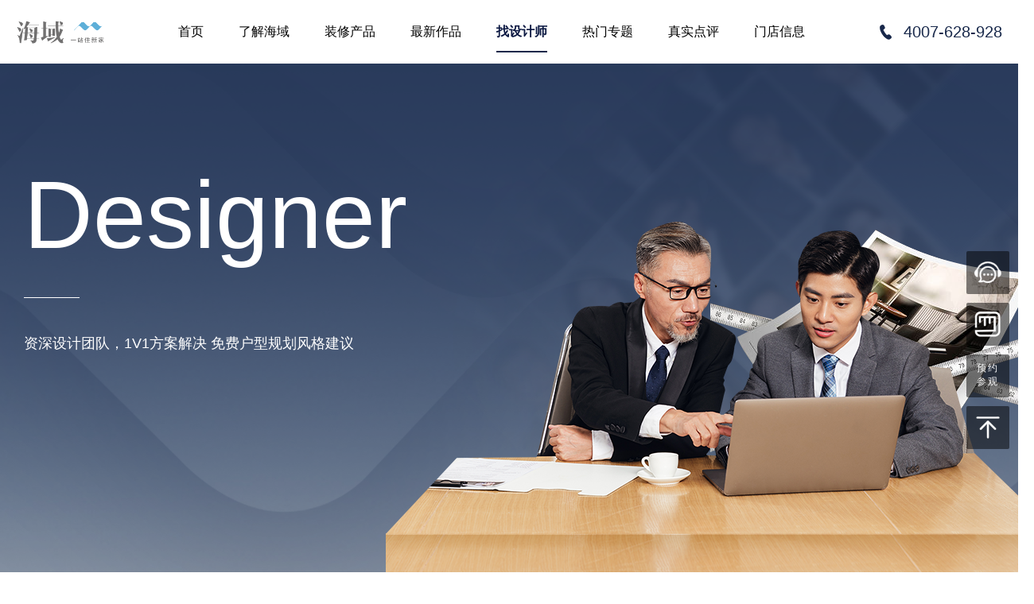

--- FILE ---
content_type: text/html;charset=UTF-8
request_url: http://www.021hy.cc/designer.php?page=1
body_size: 6321
content:
<!DOCTYPE html>
<html>

	<head>
		<meta charset="utf-8" />
		<meta name="viewport" content="width=device-width,user-scalable=yes">
		<meta http-equiy="Content- Type " content=" text/html; charset=UTF-8 ">
		<meta http-equiv="X-UA -Compatible" content=" IE=8 ; IE==9 ; IE=-EDGE ; ">
<title>看设计师</title>
<meta name="keywords" content="看设计师">
<meta name="description" content="看设计师">
<meta name="format-detection" content="telephone=no">
<link rel="stylesheet" type="text/css" href="css/swiper.min.css" />
<link rel="stylesheet" type="text/css" href="css/public.css" />
<link rel="stylesheet" type="text/css" href="css/reset.css" />
<link rel="stylesheet" type="text/css" href="css/style.css" />
	<style type="text/css">
		.on-hover .imgDiv img {
			width: 295px;
		}
		.selectDiv{
        	font-size: 16px;
        }
        .sjs .p5{
			height: 94.5px;
        }
        .sjs ul li,.sjs ul li .fr .p5 .img{
        	overflow: hidden;
        }
        .sjs li:hover img{
			transform: scale(1.05);
			transition: 0.5s;
			cursor: pointer;
			overflow: hidden;
        }
	</style>
	</head>

	<body>
	<div class="rightBox"><a href="https://uclient.yunque360.com/frame.html?company_id=ckckk2deaul4lf&sid=3863683943211408" target="_blank"><div class="imgDiv"><img src="images/icon1.png" /></div></a><a class="amountBtn" href="###"><div class="imgDiv image ease05"><img src="images/icon2.png" /></div><div class="mask ease05"><p>免费 量房</p></div></a><a class="visitBtn"><p>预约参观</p></a><a class="backTop" href="###"><div class="imgDiv"><img src="images/icon4.png" /></div></a></div>
<div class="header"><div class="wrap clearfix" style="width:1240px;"><div class="logo fl"><a href="index.php"><img src="images/logo.png" /></a></div>
<ul class="navDiv fl clearfix">
<li><a href="index.php">首页</a></li>
<li><a href="about.php">了解海域</a></li>
<li><a href="pack.php">装修产品</a></li>
<li><a href="case.php">最新作品</a></li>
<li class="on"><a href="designer.php">找设计师</a></li>
<li><a href="topic.php">热门专题</a></li>
<li><a href="praise.php">真实点评</a></li>
<li><a href="contact.php">门店信息</a></li></ul>
<div class="tel fr">4007-628-928</div></div></div>		<div class="designer case ny_main">
			<div class="banner" style="background: url(uploadfiles/20230626-152114.png)center center no-repeat;background-size: cover;">
				<div class="wrap clearfix">
					<div class="text fl colorfff">
						<h2>Designer</h2>
						<p class="font18">资深设计团队，1V1方案解决 免费户型规划风格建议</p>
					</div>
					<!--<div class="imgDiv fr">
						<img src="images/designer-banner-img.png" />
					</div>-->
				</div>
	<!-- 			<div class="planDiv">
					<div class="formDiv">
						<div class="wrap">
							<form action="" method="post">
								<ul class="row clearfix">
									<li>
										<p>
											<input id="name" type="text" name="name" placeholder="* 输入您的姓名" />
											<span class="checkExistRong" id="checkExistname"></span>
										</p>
									</li>
									<li>
										<p>
											<input id="telephone" type="text"  name="tel" placeholder="* 输入您的联系电话" />
											<span class="checkExistRong" id="checkExistPhone"></span>
										</p>
									</li>
									<li>
										<p><input type="text" name="content"  placeholder="输入的房屋面积（选填）" /></p>
									</li>
									<li>
										<button type="button" class="on-hover-open successBtn">预约免费量房<b></b></button>
									</li>
								</ul>
							</form>
						</div>
					</div>
				</div> -->
			</div>
			<div class="upper padding40">
				<div class="wrap">
					<ul class="selectDiv color999">
						<li><span>所属门店</span>
							<a class=on href="designer.php?p_fg=">不限</a>
						<a href="designer.php?cid=10&p_fg=">浦东实景体验中心</a><a href="designer.php?cid=11&p_fg=">浦西实景体验中心</a>						</li>
						<li><span>擅长风格</span>
						<a class="on" href="designer.php?cid=">不限</a><a  href="designer.php?p_fg=工业风&cid=">工业风</a><a  href="designer.php?p_fg=古典中式&cid=">古典中式</a><a  href="designer.php?p_fg=混搭&cid=">混搭</a><a  href="designer.php?p_fg=极简&cid=">极简</a><a  href="designer.php?p_fg=美式&cid=">美式</a><a  href="designer.php?p_fg=简约&cid=">简约</a><a  href="designer.php?p_fg=美式乡村&cid=">美式乡村</a><a  href="designer.php?p_fg=日式&cid=">日式</a><a  href="designer.php?p_fg=田园&cid=">田园</a><a  href="designer.php?p_fg=现代简约&cid=">现代简约</a><a  href="designer.php?p_fg=宜家&cid=">宜家</a><a  href="designer.php?p_fg=轻奢&cid=">轻奢</a><a  href="designer.php?p_fg=原木&cid=">原木</a><a  href="designer.php?p_fg=北欧&cid=">北欧</a>						</li>
					</ul>
<div class="resultDiv clearfix">
						<p class="fl">已搜索到【<span>52</span>】条符合条件的设计师</p>
						<form action="designer.php" method="get"><div class="searchDiv border-box fr">
							<input type="text" name="keyword" id="keyword" placeholder="请输入设计师名称" />
							<button type="submit"></button>
						</div></form>
					</div>
				</div>
			</div>
			<div class="main bgF5F7F7">
				<div class="sjs wrap">
					<ul class="clearfix"><li class="clearfix">
                        <a href="designer_show.php?id=48">
                            <img src="uploadfiles/20260108-142427.jpg" class="fl" />
                        </a>
                            <div class="fr">
                                <h1>
                                    王青
                                   <!-- <span class="giveup giveup-dat" data-id="48" data-act="designer">0</span>-->
                                </h1>
                                <div class="p1">
                                    从业年限:  <spa style="cursor:default"n>10年</span>
                                </div>
                                <div class="p2">
                                    擅长风格:
                                    <span style="cursor:default">
                                        北欧、日式、现代、简约
                                    </span>
                                </div>
                                <div class="p3">
                                    案例数量:
                                    <span style="cursor:default">
                                        8套
                                    </span>
                                </div>
                                <div class="p4">
                                    <strong class="amountBtn"> 预约设计</strong>
                                    <span style="cursor:default">已预约【292】人</span>
                                </div>

                                <div class="p5" style="padding-top:10px;"><a href="case_show.php?id=1148">
                                	<div class="img">
                                        <img src="uploadfiles/20250524-160251.jpg" />
                                        <p></p>
                                    </div></a><a href="case_show.php?id=1167">
                                	<div class="img">
                                        <img src="uploadfiles/20250724-160625.jpg" />
                                        <p></p>
                                    </div></a>
                                </div>
                            </div>
                    </li><li class="clearfix">
                        <a href="designer_show.php?id=234">
                            <img src="uploadfiles/20260108-134739.jpg" class="fl" />
                        </a>
                            <div class="fr">
                                <h1>
                                    王金鹏
                                   <!-- <span class="giveup giveup-dat" data-id="234" data-act="designer">0</span>-->
                                </h1>
                                <div class="p1">
                                    从业年限:  <spa style="cursor:default"n>8年</span>
                                </div>
                                <div class="p2">
                                    擅长风格:
                                    <span style="cursor:default">
                                        现代，原木，极简，新中式，意式
                                    </span>
                                </div>
                                <div class="p3">
                                    案例数量:
                                    <span style="cursor:default">
                                        0套
                                    </span>
                                </div>
                                <div class="p4">
                                    <strong class="amountBtn"> 预约设计</strong>
                                    <span style="cursor:default">已预约【190】人</span>
                                </div>

                                <div class="p5" style="padding-top:10px;">
                                </div>
                            </div>
                    </li><li class="clearfix">
                        <a href="designer_show.php?id=37">
                            <img src="uploadfiles/20260108-142524.jpg" class="fl" />
                        </a>
                            <div class="fr">
                                <h1>
                                    刘静
                                   <!-- <span class="giveup giveup-dat" data-id="37" data-act="designer">1</span>-->
                                </h1>
                                <div class="p1">
                                    从业年限:  <spa style="cursor:default"n>10年</span>
                                </div>
                                <div class="p2">
                                    擅长风格:
                                    <span style="cursor:default">
                                        奶油、法式、现代、简约
                                    </span>
                                </div>
                                <div class="p3">
                                    案例数量:
                                    <span style="cursor:default">
                                        1套
                                    </span>
                                </div>
                                <div class="p4">
                                    <strong class="amountBtn"> 预约设计</strong>
                                    <span style="cursor:default">已预约【289】人</span>
                                </div>

                                <div class="p5" style="padding-top:10px;"><a href="case_show.php?id=1150">
                                	<div class="img">
                                        <img src="uploadfiles/20251015-132232.jpg" />
                                        <p></p>
                                    </div></a>
                                </div>
                            </div>
                    </li><li class="clearfix">
                        <a href="designer_show.php?id=62">
                            <img src="uploadfiles/20260108-142233.jpg" class="fl" />
                        </a>
                            <div class="fr">
                                <h1>
                                    邵旺
                                   <!-- <span class="giveup giveup-dat" data-id="62" data-act="designer">0</span>-->
                                </h1>
                                <div class="p1">
                                    从业年限:  <spa style="cursor:default"n>6年</span>
                                </div>
                                <div class="p2">
                                    擅长风格:
                                    <span style="cursor:default">
                                        中古、奶油、意式、现代
                                    </span>
                                </div>
                                <div class="p3">
                                    案例数量:
                                    <span style="cursor:default">
                                        2套
                                    </span>
                                </div>
                                <div class="p4">
                                    <strong class="amountBtn"> 预约设计</strong>
                                    <span style="cursor:default">已预约【272】人</span>
                                </div>

                                <div class="p5" style="padding-top:10px;"><a href="case_show.php?id=1136">
                                	<div class="img">
                                        <img src="uploadfiles/20251015-130929.jpg" />
                                        <p></p>
                                    </div></a><a href="case_show.php?id=1140">
                                	<div class="img">
                                        <img src="uploadfiles/20251015-131535.jpg" />
                                        <p></p>
                                    </div></a>
                                </div>
                            </div>
                    </li><li class="clearfix">
                        <a href="designer_show.php?id=213">
                            <img src="uploadfiles/20260108-135224.jpg" class="fl" />
                        </a>
                            <div class="fr">
                                <h1>
                                    吴丽滔
                                   <!-- <span class="giveup giveup-dat" data-id="213" data-act="designer">0</span>-->
                                </h1>
                                <div class="p1">
                                    从业年限:  <spa style="cursor:default"n>10年</span>
                                </div>
                                <div class="p2">
                                    擅长风格:
                                    <span style="cursor:default">
                                        现代风格，原木风格，日式风格，奶油风格，中古风格
                                    </span>
                                </div>
                                <div class="p3">
                                    案例数量:
                                    <span style="cursor:default">
                                        4套
                                    </span>
                                </div>
                                <div class="p4">
                                    <strong class="amountBtn"> 预约设计</strong>
                                    <span style="cursor:default">已预约【119】人</span>
                                </div>

                                <div class="p5" style="padding-top:10px;"><a href="case_show.php?id=1178">
                                	<div class="img">
                                        <img src="uploadfiles/20250807-165612.png" />
                                        <p></p>
                                    </div></a><a href="case_show.php?id=1184">
                                	<div class="img">
                                        <img src="uploadfiles/20250813-140328.png" />
                                        <p></p>
                                    </div></a>
                                </div>
                            </div>
                    </li><li class="clearfix">
                        <a href="designer_show.php?id=39">
                            <img src="uploadfiles/20260108-142451.jpg" class="fl" />
                        </a>
                            <div class="fr">
                                <h1>
                                    刘燕
                                   <!-- <span class="giveup giveup-dat" data-id="39" data-act="designer">4</span>-->
                                </h1>
                                <div class="p1">
                                    从业年限:  <spa style="cursor:default"n>14年</span>
                                </div>
                                <div class="p2">
                                    擅长风格:
                                    <span style="cursor:default">
                                        中古、奶油、现代、简约
                                    </span>
                                </div>
                                <div class="p3">
                                    案例数量:
                                    <span style="cursor:default">
                                        9套
                                    </span>
                                </div>
                                <div class="p4">
                                    <strong class="amountBtn"> 预约设计</strong>
                                    <span style="cursor:default">已预约【297】人</span>
                                </div>

                                <div class="p5" style="padding-top:10px;"><a href="case_show.php?id=1142">
                                	<div class="img">
                                        <img src="uploadfiles/20260118-155619.png" />
                                        <p></p>
                                    </div></a><a href="case_show.php?id=1159">
                                	<div class="img">
                                        <img src="uploadfiles/20250529-163924.jpg" />
                                        <p></p>
                                    </div></a>
                                </div>
                            </div>
                    </li>	</ul></div></div><div class="pageNum center bgfff pt50 pb80"><a class="on">上一页</a><a class="on">1</a><a href="/designer.php?page=2">2</a><a href="/designer.php?page=3">3</a><a href="/designer.php?page=4">4</a><a href="/designer.php?page=5">5</a><a href="/designer.php?page=6">6</a><a href="/designer.php?page=7">7</a><a href="/designer.php?page=8">8</a><a href="/designer.php?page=9">9</a><a href="/designer.php?page=2">下一页</a></div>			

		<style type="text/css">
	.planDiv2{
		position: fixed;
		bottom: 0;
		z-index: 99;
		width: 100%;
		height: 140px;
		left: 0;
		background: #1a294b;
		color:#fff;
		display: none;
	}
	.planDiv2 .p-left{
		width: calc(100% - 45px);
		height: 100%;
		float: left;
	}
	.planDiv2 .p-right{
		width: 45px;
		height: 100%;
		float: left;
		text-align: center;
	}
	.planDiv2 .p-right img{
	    width: 25px;
		margin-top: 10px;
	}
	.planDiv2 .p-main{
		width: calc(100%-45px);
		height: 100%;
		margin:auto;
		margin-left: 45px;
		text-align: center;
	}
	.planDiv2 .p-main-top{
		width: 100%;
    	height: 55px;
	}
	.planDiv2 .main-top-left{
		width: 50%;
	    float: left;
	    font-size: 32px;
	    height: 55px;
	    line-height: 55px;
	 /*   margin-left: 15px;*/
	    font-weight: bold;
	}
	.planDiv2 .main-top-right{
		width: 50%;
	    float: left;
	    height: 55px;
	    line-height: 55px;
	    font-size: 19px;
	    text-align: left;
	}
	.planDiv2 .p-main-center{
		width: 100%;
		height: 40px;
	}
	.planDiv2 .p-main-center input{
		height: 40px;
	    border: 0;
	    width: 280px;
	    margin-right:13px;
	    padding: 0 18px;
	}
	.main-center-left input{
		margin-right: 7px;
	}
	.main-center-right input{
		margin-left: 7px;
	}
	.planDiv2 .p-main-center .successBtn{
		width: 100px;
		background: #caba9d;
		color:#1a294b !important;
		padding: 0;
	}
	.planDiv2 .main-center-left,.planDiv2 .main-center-right{
		width: 50%;
		float:left;
	}
	.planDiv2 .main-top-left,.planDiv2 .main-center-left{
		text-align: right;
	}
	.planDiv2 .main-top-right,.planDiv2 .main-center-right{
		text-align: left;
	}
	.planDiv2 .top-left-div{
		margin-right: 70px;
	}
	.planDiv2 .p-main-bottom{
		height: 30px;
	    text-align: center;
	    line-height: 30px;
	    margin-top: 10px;
	}
	.footer .m{
		padding: 0;
	}
	.footer .m .link ul li{
		line-height: 1;
	}
	.footer .m{
		margin-top: 20px;
	}
	footer{
		font-size: 12px;
	}
	.footer .m .link ul li a{
		margin-bottom: 10px;
	}
	.footer .m .contact .line{
		margin-bottom: 30px;
	}
	.empty-div{
		height: 140px;
		background: #212733;
		width: 100%;
		/*display: none;*/
	}
</style>
<!-- 底部留言框 开始-->
<div class="planDiv2">
	<div class="p-left">
		<div class="p-main">
			<div class="p-main-top">
				<div class="main-top-left">
					<div class="top-left-div">
						先量房 后参观
					</div>
				</div>
				<div class="main-top-right">方案沟通+实景体验，一步到位！</div>
			</div>
			<div class="p-main-center">
				<div class="main-center-left">
					<input id="name" type="text" name="name" placeholder="请输入您的姓名" />
				</div>
				<div class="main-center-right">
					<input id="telephone" type="text" name="tel" placeholder="请输入您的手机号" />
					<input type="button" class="successBtn" value="我要免费量房" style="color:#fff;" />
				</div>				 
			</div>
			<div class="p-main-bottom">*我们的客服人员将在24小时与您取得联系</div>
		</div>
	</div>
	<div class="p-right">
		<img src="images/bottom-close.png" style="cursor:pointer">
	</div>
</div>
<!-- 底部留言框 结束-->
<div class="footer">
			<div class="m">
				<img src="images/footerlogo_03.jpg" class="logo" />
				<div class="link">
					<ul>
						<li><a href="about.php">关于海域</a></li>
						<li><a href="news.php">新闻与通知</a></li>
						<li><a href="contact.php">门店信息</a></li>
						<li><a href="http://www.tszh.net">统帅装饰<img src="images/share.png" style="margin-left: 5px;margin-bottom: -3px;" /></a></li>
					</ul>
					<ul>
						<li><a href="pack.php">品质整装</a></li>
						<li><a href="advan1.php">三大核心优势</a></li>
						<li><a href="assure.php">三大有力保障</a></li>
						<li><a href="praise.php">真实点评</a></li>
						
					</ul>
					<ul>
						<li><a href="designer.php">找设计师</a></li>
						<li><a href="case.php">看设计作品</a></li>
						<li><a href="topic.php">热门专题</a></li>
					</ul>
					<ul>
						<li><a href="service.php#a">物流搬运</a></li>
						<li><a href="service.php#b">家具寄存</a></li>
						<li><a href="service.php#c">银行贷款</a></li>
						<li><a href="service.php#d">酒店暂住</a></li>
					</ul>
				</div>
				<div class="contact">
					<!--<p class="hot">客户服务热线<span>（9:00-22:00）</span></p>
					<p class="tel">400-921-6788</p>-->
					<div class="line">
						<div>
							<img src="images/address_07.jpg" />
							<span>浦东实景体验中心</span>
						</div>
						<p>东方路1381号(base楼)5楼</p>
					</div>
					<div class="line">
						<div>
							<img src="images/address_07.jpg" />
							<span>浦西实景体验中心</span>
						</div>
						<p>沪闵路7866号(莲花国际广场)商场3楼308</p>
					</div>
				</div>
			</div>
		</div>
		<footer><p>上海海域实业有限公司 版权所有 备案号：<a href="https://beian.miit.gov.cn/"><span style="color:#D3D3D3;">沪ICP备17032250号</span></a></p>
</footer>
<div class="empty-div"></div>
<script src="js/jquery-1.11.0.min.js" type="text/javascript" charset="utf-8"></script>
<script type="text/javascript">
	//滚动到底部出现留言框
	$(window).scroll(function(){
		if(window.location.href.indexOf(".php")!=-1 && window.location.href.indexOf("index.php")==-1){
			let bottomHeight = document.documentElement.scrollHeight-document.documentElement.scrollTop-document.documentElement.clientHeight;
			//if($(window).scrollTop() == $(document).height() - $(window).height()){
			if((bottomHeight < 521) && $(".planDiv2").is(":hidden")){
				$(".planDiv2").show();	
		    }
		    if((bottomHeight > 520) && !$(".planDiv2").is(":hidden")){
				$(".planDiv2").hide();
		    }
		    
		}else{
			$(".empty-div").hide();
		}
	    
	});
	$(".p-right img").click(function(){
		$(".planDiv2").hide();
	})
</script>		<div class="popup amount">
			<div class="popup-content clearfix" style="background: url(images/popup-bg.png);">
				<div class="box-close"> </div>
				<ul class="leftDiv fl clearfix border-box">
					<li>
						<div class="imgDiv">
							<img src="images/index8-icon1.png" />
						</div>
						<p>在线预约</p>
					</li>
					<li>
						<div class="imgDiv">
							<img src="images/index8-icon2.png" />
						</div>
						<p>到店体验</p>
					</li>
					<li>
						<div class="imgDiv">
							<img src="images/index8-icon3.png" />
						</div>
						<p>免费量房</p>
					</li>
					<li>
						<div class="imgDiv">
							<img src="images/index8-icon4.png" />
						</div>
						<p>签订合同</p>
					</li>
					<li>
						<div class="imgDiv">
							<img src="images/index8-icon5.png" />
						</div>
						<p>施工验收</p>
					</li>
					<li>
						<div class="imgDiv">
							<img src="images/index8-icon6.png" />
						</div>
						<p>售后质保</p>
					</li>
				</ul>
				<div class="planDiv fr border-box">
					<div class="title2 colorfff center">
						约TA免费量房
					</div>
					<div class="formDiv">
						<form action="" method="post">
							<ul class="row clearfix">
								<li>
									<p>
										<img src="images/form-icon1.png" /><input id="name2" type="text" name="name" placeholder="* 输入您的姓名" />
										<span class="checkExistRong" id="checkExistname2"></span>
									</p>
								</li>
								<li>
									<p>
										<img src="images/form-icon2.png" /><input id="telephone2" type="text" name="tel" placeholder="* 输入您的联系电话" />
										<span class="checkExistRong" id="checkExistPhone2"></span>
									</p>
								</li>
								<li>
									<button class="on-hover-open successBtn" type="button">立即预约<b></b></button>
								</li>
							</ul>
						</form>
					</div>
				</div>
			</div>
			<div class="popup-bg">
			</div>
		</div>
		<div class="popup visit">
			<div class="popup-content clearfix" style="background: url(images/popup-bg.png);">
				<div class="box-close"> </div>
				<div class="imgDiv fl">
					<img src="images/popup-img.png" />
				</div>
				<div class="planDiv fr border-box">
					<div class="title2 colorfff center">
						到店有礼 预约参观
					</div>
					<div class="formDiv">
						<form action="" method="post">
							<ul class="row clearfix">
								<li>
									<p>
										<img src="images/form-icon1.png" /><input id="name3" type="text" name="name" placeholder="* 输入您的姓名" />
										<span class="checkExistRong" id="checkExistname3"></span>
									</p>
								</li>
								<li>
									<p>
										<img src="images/form-icon2.png" /><input id="telephone3" type="text" name="tel" placeholder="* 输入您的联系电话" />
										<span class="checkExistRong" id="checkExistPhone3"></span>
									</p>
								</li>
								<li>
									<button class="on-hover-open successBtn" type="button">立即预约<b></b></button>
								</li>
							</ul>
						</form>
					</div>
				</div>
			</div>
			<div class="popup-bg">
			</div>
		</div>
		<div class="popup success">
			<div class="popup-content clearfix" style="background: url(images/popup-bg.png);">
				<div class="box-close"> </div>
				<div class="upper">
					<div class="title2 colorfff center">
						预约成功
					</div>
				</div>
				<div class="below bgfff center">
					<p class="color999">你已预约成功，专业装修顾问将于24小时内与你联系。<br /> 感谢关注海域，祝你生活愉快！ </p>
					<a class="okBtn colorfff bgB78F5E on-hover-open" href="###">我知道了<b></b></a>
				</div>
			</div>
			<div class="popup-bg">
			</div>
		</div>
				<!--留咨框  开始-->
		<div class="popup amount">
			<div class="popup-content clearfix" style="background: url(images/popup-bg.png);">
				<div class="box-close"> </div>
				<ul class="leftDiv fl clearfix border-box">
					<li>
						<div class="imgDiv">
							<img src="images/index8-icon1.png" />
						</div>
						<p>在线预约</p>
					</li>
					<li>
						<div class="imgDiv">
							<img src="images/index8-icon2.png" />
						</div>
						<p>到店体验</p>
					</li>
					<li>
						<div class="imgDiv">
							<img src="images/index8-icon3.png" />
						</div>
						<p>免费量房</p>
					</li>
					<li>
						<div class="imgDiv">
							<img src="images/index8-icon4.png" />
						</div>
						<p>签订合同</p>
					</li>
					<li>
						<div class="imgDiv">
							<img src="images/index8-icon5.png" />
						</div>
						<p>施工验收</p>
					</li>
					<li>
						<div class="imgDiv">
							<img src="images/index8-icon6.png" />
						</div>
						<p>售后质保</p>
					</li>
				</ul>
				<div class="planDiv fr border-box">
					<div class="title2 colorfff center">
						约TA免费量房
					</div>
					<div class="formDiv">
						<form action="" method="post">
							<ul class="row clearfix">
								<li>
									<p>
										<img src="images/form-icon1.png" /><input id="name2" type="text" name="name" placeholder="* 输入您的姓名" />
										<span class="checkExistRong" id="checkExistname2"></span>
									</p>
								</li>
								<li>
									<p>
										<img src="images/form-icon2.png" /><input id="telephone2" type="text" name="tel" placeholder="* 输入您的联系电话" />
										<span class="checkExistRong" id="checkExistPhone2"></span>
									</p>
								</li>
								<li>
									<button class="on-hover-open successBtn" type="button">立即预约<b></b></button>
								</li>
							</ul>
						</form>
					</div>
				</div>
			</div>
			<div class="popup-bg">
			</div>
		</div>
		<div class="popup visit">
			<div class="popup-content clearfix" style="background: url(images/popup-bg.png);">
				<div class="box-close"> </div>
				<div class="imgDiv fl">
					<img src="images/popup-img.png" />
				</div>
				<div class="planDiv fr border-box">
					<div class="title2 colorfff center">
						到店有礼 预约参观
					</div>
					<div class="formDiv">
						<form action="" method="post">
							<ul class="row clearfix">
								<li>
									<p>
										<img src="images/form-icon1.png" /><input id="name3" type="text" name="name" placeholder="* 输入您的姓名" />
										<span class="checkExistRong" id="checkExistname3"></span>
									</p>
								</li>
								<li>
									<p>
										<img src="images/form-icon2.png" /><input id="telephone3" type="text" name="tel" placeholder="* 输入您的联系电话" />
										<span class="checkExistRong" id="checkExistPhone3"></span>
									</p>
								</li>
								<li>
									<button class="on-hover-open successBtn" type="button">立即预约<b></b></button>
								</li>
							</ul>
						</form>
					</div>
				</div>
			</div>
			<div class="popup-bg">
			</div>
		</div>
		<div class="popup success">
			<div class="popup-content clearfix" style="background: url(images/popup-bg.png);">
				<div class="box-close"> </div>
				<div class="upper">
					<div class="title2 colorfff center">
						预约成功
					</div>
				</div>
				<div class="below bgfff center">
					<p class="color999">你已预约成功，专业装修顾问将于24小时内与你联系。<br /> 感谢关注海域，祝你生活愉快！ </p>
					<a class="okBtn colorfff bgB78F5E on-hover-open" href="###">我知道了<b></b></a>
				</div>
			</div>
			<div class="popup-bg">
			</div>
		</div>
		<!--留咨框  结束-->
		<script src="js/jquery-1.11.0.min.js" type="text/javascript" charset="utf-8"></script>
		<script src="js/script.js" type="text/javascript" charset="utf-8"></script>
		<script type="text/javascript">
			window.addEventListener("scroll", () => {
				let scrollTop = document.documentElement.scrollTop || document.body.scrollTop;
				//	let offsetTop = document.querySelector('.banner').offsetTop;
				if(scrollTop > 720) {
					document.querySelector('.banner .planDiv').style.position = "fixed";
					document.querySelector('.banner .planDiv').style.zIndex = "99";
				} else {
					document.querySelector('.banner .planDiv').style.position = "absolute";
				}
			})
		</script>
	</body>

</html>

--- FILE ---
content_type: text/css
request_url: http://www.021hy.cc/css/public.css
body_size: 2643
content:
/*@font-face {
	font-family: fontB;
	src: url('../fonts/fontB.ttf');
}*/

html,
body {
	padding: 0;
	margin: 0;
	color: #333;
	min-width: 1300px;
	font-size: 14px;
}

.wrap {
	max-width: 1240px;
	margin: 0 auto;
	box-sizing: border-box;
	position: relative;
	z-index: 1;
}

.clearfix:after {
	content: ".";
	display: block;
	height: 0;
	clear: both;
	visibility: hidden
}

.clearfix {
	*+height: 1%;
}


/*body {
	overflow-x: hidden;
}*/

ul {
	padding: 0;
	margin: 0;
}

ul li {
	list-style: none;
}

ol li {
	list-style: none;
}

.fl {
	float: left;
}

.fr {
	float: right;
}

a,
a:hover,
a:active,
a:visited,
a:link,
a:focus {
	color: inherit;
	-webkit-tap-highlight-color: rgba(0, 0, 0, 0);
	-webkit-tap-highlight-color: transparent;
	outline: inherit;
	background: inherit;
	text-decoration: inherit;
	transition-duration: .5s;
	-ms-transition-duration: .5s;
	-moz-transition-duration: .5s;
	-webkit-transition-duration: .5s;
}

.imgDiv {
	overflow: hidden;
	text-align: center;
}

.on-hover .imgDiv img {
	display: block;
}

img {
	max-width: 100%;
	max-height: 100%;
}

.swiper-button-next,
.swiper-button-prev,
input:focus,
button:focus,
textarea:focus {
	outline: none;
}

button {
	cursor: pointer;
}

textarea {
	resize: none;
}

p,
h2,
h3,
h4,
h5,
h6 {
	margin: 0;
	padding: 0;
}

h2,
h3,
h4,
h5,
h6 {
	font-weight: bold;
	line-height: 1;
}

.ovh {
	display: block;
	white-space: nowrap;
	overflow: hidden;
	text-overflow: ellipsis;
}

.ovh2 {
	display: -webkit-box;
	-webkit-box-orient: vertical;
	-webkit-line-clamp: 2;
	overflow: hidden;
}

.ovh3 {
	display: -webkit-box;
	-webkit-box-orient: vertical;
	-webkit-line-clamp: 3;
	overflow: hidden;
}

.ease05 {
	-webkit-transition: all 0.5s ease;
	-moz-transition: all 0.5s ease;
	-o-transition: all 0.5s ease;
	transition: all 0.5s ease;
}

.on-hover-open {
	position: relative;
	display: block;
	overflow: hidden;
}

.on-hover-open b {
	position: absolute;
	width: 0;
	height: 0;
	left: 50%;
	top: 50%;
	transform: translate(-50%, -50%);
	background: #FFFFFF;
	opacity: 0.1;
	transition: 0.5s;
	z-index: 0;
}

.on-hover-open:hover b {
	width: 100%;
	height: 100%;
	transition: 0.5s;
	z-index: 2;
}

.on-hover {
	display: block;
}

.on-hover img {
	transition: 0.5s;
}

.imgDiv img {
	display: block;
	margin: 0 auto;
}

.on-hover:hover .imgDiv img {
	transform: scale(1.05);
	transition: 0.5s;
	cursor: pointer;
}

.relative {
	position: relative;
}

.imgWrapper {
	padding: 50% 50%;
	position: relative;
	overflow: hidden;
}

.imgWrapper .imgDiv {
	position: absolute;
	width: 100%;
	height: 100%;
	left: 50%;
	top: 50%;
	transform: translate(-50%, -50%);
	display: flex;
	align-items: center;
	justify-content: center;
}

.radius {
	border-radius: 100000px;
}

.radius50 {
	border-radius: 50%;
}

.radius10 {
	border-radius: 10px;
}

.colorfff {
	color: #fff;
}

.color666 {
	color: #666;
}

.block {
	display: block;
}

.line-height1 {
	line-height: 1;
}

.bgfff {
	background: #FFFFFF;
}

.spacing1 {
	letter-spacing: 1px;
}

.spacing4 {
	letter-spacing: 4px;
}

.bgf5f5f5 {
	background: #F5F5F5;
}

.bgf3f3f3 {
	background: #f3f3f3;
}

.color999 {
	color: #888;
}

.text_indent2 {
	text-indent: 2em;
}

.img {
	width: 100%;
	display: block;
	background: none no-repeat center;
	background-size: cover;
	position: relative;
}

.uppercase {
	text-transform: uppercase;
}

.align_right {
	text-align: right;
}

.swiper_wrapper {
	position: relative;
}

.colorB78F5E {
	color: #B78F5E;
}

.bg19294B {
	background: #19294B;
}

.colorCCBC9F {
	color: #CCBC9F;
}

.color19294B {
	color: #19294B;
}

.row li {
	float: left;
	/*box-sizing: border-box;*/
}

.row li:first-child {
	padding-left: 0 !important;
}

.row li:last-child {
	padding-right: 0 !important;
}

.bgF5F7F7 {
	background: #F5F7F7;
}

.bg333 {
	background: #333 !important;
}

.bgB78F5E {
	background: #B78F5E !important;
}

.pad20 {
	padding: 20px;
}

.blod {
	font-weight: bold;
}

.colorB08367 {
	color: #B08367;
}


/*****/

.font12 {
	font-size: 12px;
}

.font14 {
	font-size: 14px;
}

.font16 {
	font-size: 16px;
}

.font18 {
	font-size: 18px;
}

.font20 {
	font-size: 20px;
}

.font22 {
	font-size: 22px;
}

.font24 {
	font-size: 24px;
}

.font26 {
	font-size: 26px;
}

.font28 {
	font-size: 28px;
}

.font30 {
	font-size: 30px;
}

.font36 {
	font-size: 36px;
}

.font40 {
	font-size: 40px;
}

.font45 {
	font-size: 45px;
}

.font42 {
	font-size: 42px;
}

.font48 {
	font-size: 48px;
}

.font60 {
	font-size: 60px;
}

.font65 {
	font-size: 65px;
}

.mt5 {
	margin-top: 5px;
}

.mt10 {
	margin-top: 10px;
}

.mt15 {
	margin-top: 15px;
}

.mt20 {
	margin-top: 20px;
}

.mt30 {
	margin-top: 30px;
}

.mt40 {
	margin-top: 40px;
}

.mt50 {
	margin-top: 50px;
}

.mt60 {
	margin-top: 60px;
}

.mt70 {
	margin-top: 70px;
}

.mt80 {
	margin-top: 80px;
}

.mt100 {
	margin-top: 100px;
}

.mt110 {
	margin-top: 110px;
}

.mt120 {
	margin-top: 120px;
}

.mt130 {
	margin-top: 130px;
}

.mt150 {
	margin-top: 150px;
}

.mb5 {
	margin-bottom: 5px;
}

.mb10 {
	margin-bottom: 10px;
}

.mb15 {
	margin-bottom: 15px;
}

.mb20 {
	margin-bottom: 20px;
}

.mb25 {
	margin-bottom: 25px;
}

.mb30 {
	margin-bottom: 30px;
}

.mb40 {
	margin-bottom: 40px;
}

.mb50 {
	margin-bottom: 50px;
}

.mb60 {
	margin-bottom: 60px;
}

.mb70 {
	margin-bottom: 70px;
}

.mb80 {
	margin-bottom: 80px;
}

.mb90 {
	margin-bottom: 90px;
}

.mb100 {
	margin-bottom: 100px;
}

.mb110 {
	margin-bottom: 110px;
}

.mb120 {
	margin-bottom: 120px;
}

.mb130 {
	margin-bottom: 130px;
}

.padding5 {
	padding: 5px 0;
}

.padding10 {
	padding: 10px 0;
}

.padding15 {
	padding: 15px 0;
}

.padding20 {
	padding: 20px 0;
}

.padding25 {
	padding: 25px 0;
}

.padding30 {
	padding: 30px 0;
}

.padding35 {
	padding: 35px 0;
}

.padding40 {
	padding: 40px 0;
}

.padding50 {
	padding: 50px 0;
}

.padding60 {
	padding: 60px 0;
}

.padding70 {
	padding: 70px 0;
}

.padding80 {
	padding: 80px 0;
}

.padding90 {
	padding: 90px 0;
}

.padding100 {
	padding: 100px 0;
}

.padding110 {
	padding: 110px 0;
}

.padding120 {
	padding: 120px 0;
}

.padding130 {
	padding: 130px 0;
}

.pt5 {
	padding-top: 5px;
}

.pt10 {
	padding-top: 10px;
}

.pt15 {
	padding-top: 15px;
}

.pt20 {
	padding-top: 20px;
}

.pt25 {
	padding-top: 25px;
}

.pt30 {
	padding-top: 30px;
}

.pt35 {
	padding-top: 35px;
}

.pt40 {
	padding-top: 40px;
}

.pt50 {
	padding-top: 50px;
}

.pt60 {
	padding-top: 60px;
}

.pt70 {
	padding-top: 70px;
}

.pt80 {
	padding-top: 80px;
}

.pt90 {
	padding-top: 90px;
}

.pt100 {
	padding-top: 100px;
}

.pt110 {
	padding-top: 100px;
}

.pt120 {
	padding-top: 120px;
}

.pb5 {
	padding-bottom: 5px;
}

.pb10 {
	padding-bottom: 10px;
}

.pb15 {
	padding-bottom: 15px;
}

.pb20 {
	padding-bottom: 20px;
}

.pb25 {
	padding-bottom: 25px;
}

.pb30 {
	padding-bottom: 30px;
}

.pb35 {
	padding-bottom: 35px;
}

.pb40 {
	padding-bottom: 40px;
}

.pb50 {
	padding-bottom: 50px;
}

.pb60 {
	padding-bottom: 60px;
}

.pb70 {
	padding-bottom: 70px;
}

.pb80 {
	padding-bottom: 80px;
}

.pb90 {
	padding-bottom: 90px;
}

.pb100 {
	padding-bottom: 100px;
}

.pb120 {
	padding-bottom: 120px;
}

.pb160 {
	padding-bottom: 160px;
}

.center {
	text-align: center;
}

@media all and (max-width:1600px) {}

@media all and (max-width:1440px) {}

@media all and (max-width:1280px) {}

@media all and (max-width:1024px) {
	.font60 {
		font-size: 46px;
	}
	.font22,
	.font24 {
		font-size: 18px;
	}
	.font18 {
		font-size: 14px;
	}
	.font36 {
		font-size: 28px;
	}
	.font30 {
		font-size: 24px;
	}
	.mb100 {
		margin-bottom: 70px;
	}
}

@media all and (max-width:992px) {
	.font18 {
		font-size: 16px;
	}
	.mt50 {
		margin-top: 30px;
	}
	.padding60,
	.padding70,
	.padding80 {
		padding: 40px 0;
	}
	.padding90,
	.padding100 {
		padding: 50px 0;
	}
	.pt60,
	.pt70,
	.pt80 {
		padding-top: 40px;
	}
	.pt90,
	.pt100 {
		padding-top: 50px;
	}
	.pb60,
	.pb70,
	.pb80 {
		padding-bottom: 40px;
	}
	.pb90,
	.pb100 {
		padding-bottom: 50px;
	}
	.mt60,
	.mt70,
	.mt80 {
		margin-top: 40px;
	}
	.mt90,
	.mt100 {
		margin-top: 50px;
	}
	.mb60,
	.mb70,
	.mb80 {
		margin-bottom: 40px;
	}
	.mb90,
	.mb100 {
		margin-bottom: 50px;
	}
	.font24 {
		font-size: 18px;
	}
	.font30,
	.font36 {
		font-size: 24px;
	}
	.font40,
	.font48 {
		font-size: 30px;
	}
}

@media screen and (max-width:767px) {
	.font18 {
		font-size: 14px;
	}
	.font20,
	.font22,
	.font24,
	.font25,
	.font27 {
		font-size: 14px;
	}
	.font30,
	.font33,
	.font35 {
		font-size: 18px;
	}
	.font60 {
		font-size: 36px;
	}
	.font36,
	.font40,
	.font48,
	.font45 {
		font-size: 22px;
	}
	.mt40,
	.mt50,
	.mt60,
	.mt70 {
		margin-top: 30px;
	}
	.mt80,
	.mt90,
	.mt100 {
		margin-top: 50px;
	}
	.mt110,
	.mt120,
	.mt130 {
		margin-top: 60px;
	}
	.mb40,
	.mb50,
	.mb60,
	.mb70 {
		margin-bottom: 30px;
	}
	.mb80,
	.mb90,
	.mb100 {
		margin-bottom: 50px;
	}
	.mb110,
	.mb120,
	.mb130 {
		margin-bottom: 60px;
	}
	.padding60,
	.padding50 {
		padding: 25px 0;
	}
	.padding70,
	.padding80 {
		padding: 35px 0;
	}
	.padding90,
	.padding100 {
		padding: 50px 0;
	}
	.padding110,
	.padding120,
	.padding130 {
		padding: 60px 0;
	}
	.pt40,
	.pt50,
	.pt60,
	.pt70 {
		padding-top: 30px;
	}
	.pt80,
	.pt90,
	.pt100 {
		padding-top: 50px;
	}
	.pt110,
	.pt120,
	.pt130 {
		padding-top: 60px;
	}
	.pb40,
	.pb50,
	.pb60,
	.pb70 {
		padding-bottom: 30px;
	}
	.pb80,
	.pb90,
	.pb100 {
		padding-bottom: 50px;
	}
	.pb110,
	.pb120,
	.pb130 {
		padding-bottom: 60px;
	}
}

.interview .imgDiv img{
	width: 50px;
	height: 50px;
	border-radius: 50px;
}

--- FILE ---
content_type: text/css
request_url: http://www.021hy.cc/css/reset.css
body_size: 821
content:

@charset "utf-8";
/* CSS Document */
html, body, div, span, iframe, map, font, img, a img, samp, strong, hr, h1, h2, h3, h4, h5, h6, b, p, blockquote, a, address, code, dl, dt, dd, ol, ul, li, form, label, table, tr, td, th {
	padding: 0;
	margin: 0;
	border: 0;
	font-weight: normal;
	font-family: 'Microsoft YaHei', Arial, Helvetica, sans-serif;
}
input::-webkit-outer-spin-button,
input, textarea{
	color: #000 !important;
}

input::-webkit-inner-spin-button { -webkit-appearance: none; }

input[type="number"]{ -moz-appearance: textfield; }
textarea{
	font-family: "微软雅黑";
}
ol, ul {
	list-style: none;
}
h1, h2, h3, h4, h5, h6 {
	font-size: 100%;
}
a:link {
	text-decoration: none;
	color:#000;
}
a:visited {
	text-decoration: none;
	color:#000;
}
a:hover {
	text-decoration: none;
}
a:active {
	text-decoration: none;
}
input,select{
	font-family: 'Microsoft YaHei', Arial, Helvetica, sans-serif;
}
i {
    font-style: normal;
}
a {
blr:expression(this.onFocus=this.blur());
}
a:focus {
	outline: none;
}
a.hidefocus {
	outline: none
}
.fl {
	float: left;
}
.fr {
	float: right;
}
input[type=text],input[type=submit], input[type=button] {
	-webkit-appearance: none; /*去除iPhone input默认样式}*/
}
input{
	outline: none
}
.clearfix:after {
	display: block;
	content: "";
	clear: both;
	height: 0;
	overflow: hidden;

}
.clearfix{
	zoom: 1;
}
body {
	margin-top: 0;
	margin-right: auto;
	margin-bottom: 0;
	margin-left: auto;
	font-size: 12px;
}
.clear{ clear:both;}
div,ul ,li, input{
	box-sizing: border-box;
}
em, i, strong{
	font-style: normal;
}


--- FILE ---
content_type: text/css
request_url: http://www.021hy.cc/css/style.css
body_size: 12792
content:
/*右侧浮窗*/
a:link,a:visited {
  color:#000;
}
.rightBox {
	position: fixed;
	right: 11px;
	bottom: 20%;
	z-index: 999;
}

.rightBox a {
	display: block;
	width: 54px;
	height: 54px;
	background: rgba(0, 0, 0, 0.5);
	border-radius: 2px;
	color: #fff;
	margin-bottom: 11px;
	position: relative;
	overflow: hidden;
}

.rightBox a .image,
.rightBox a .mask {
	position: absolute;
	width: 100%;
	height: 100%;
	left: 0;
}

.rightBox a .image,
.rightBox a:hover .mask {
	top: 0;
}

.rightBox a:hover .image {
	top: -100%;
}

.rightBox a .mask {
	top: 100%;
}

.rightBox a p {
	text-align: center;
	width: 100%;
	height: 100%;
	padding: 9px;
	box-sizing: border-box;
	letter-spacing: 2px;
}

.rightBox a:hover {
	background: #B78F5E;
}

.rightBox a .imgDiv {
	height: 100%;
	padding: 10px;
	box-sizing: border-box;
}

.rightBox a img {
	max-width: 34px;
	max-height: 34px;
}


/*弹出层*/

.popup {
	display: none;
	position: fixed;
	width: 100%;
	height: 100%;
	top: 0;
	left: 0;
	right: 0;
	bottom: 0;
	z-index: 9999;
	background: rgba(0, 0, 0, 0.5);
	color: #333;
}

.popup-bg {
	position: absolute;
	width: 100%;
	height: 100%;
	top: 0;
	left: 0;
}

.popup.active {
	display: block;
}

.popup-content {
	max-width: 797px;
	max-height: 80vh;
	background: #fff;
	margin: 0 auto;
	margin-top: 50vh;
	transform: translateY(-50%);
	position: relative;
	z-index: 2;
	box-shadow: 0px 3px 16px 0px rgba(0, 0, 0, 0.2);
}

.success .popup-content {
	max-width: 592px;
}

.popup-content .box-close {
	display: block;
	width: 32px;
	height: 32px;
	background-position: center;
	background-repeat: no-repeat;
	position: absolute;
	right: -24px;
	top: -50px;
	cursor: pointer;
	-webkit-transition: all .3s ease;
	-o-transition: all .3s ease;
	transition: all .3s ease;
	background-image: url(../images/close.png);
}

.popup .planDiv {
	width: 390px;
	background: linear-gradient(to right, rgba(0, 0, 0, 0.3), rgba(0, 0, 0, 0));
	padding: 35px 0;
}

.popup .title2 {
	font-size: 32px;
	font-weight: bold;
	background: url(../images/pop-title.png) 45% bottom no-repeat;
	padding-bottom: 35px;
	margin-bottom: 10px;
	text-align: center;
	color: #fff;
}

.popup .planDiv .formDiv {
	padding: 0 35px;
}

.popup .planDiv .formDiv ul li {
	width: 100% !important;
	padding: 10px 0;
}

.popup .planDiv .formDiv ul li button {
	color: #fff;
	font-size: 24px;
	background: #B78F5E;
}


/*量房*/

.amount .leftDiv {
	width: 407px;
	padding: 35px 20px;
}

.amount .leftDiv li {
	float: left;
	width: 33.3%;
	text-align: center;
	color: #C7B696;
	padding: 18px 0;
	box-sizing: border-box;
	position: relative;
}

.amount .leftDiv li::after {
	content: '';
	width: 37px;
	height: 1px;
	background: #81807D;
	position: absolute;
	top: 60px;
	left: calc( 100% - 18px);
}

.amount .leftDiv li:nth-child(3)::after {
	width: 1px;
	height: 20px;
	top: calc( 100% - 10px);
	left: 50%;
}

.amount .leftDiv li:last-child::after {
	width: 0;
}

.amount .leftDiv li:nth-child(3n+1) {
	padding-left: 0;
}

.amount .leftDiv li:nth-child(3n) {
	padding-right: 0;
}

.amount .leftDiv li img {
	max-width: 85px;
	margin-bottom: 5px;
}


/*参观*/

.visit .imgDiv {
	position: relative;
	top: 23px;
	left: -40px;
}


/*成功*/

.success .upper {
	padding: 30px 0 10px;
}

.success .below {
	padding: 50px;
	font-size: 16px;
}

.success .below a {
	display: inline-block;
	color: #fff;
	font-size: 24px;
	width: 243px;
	line-height: 50px;
	margin-top: 50px;
}


/*导航*/

.header {
	background: #fff;
	height: 80px;
	z-index: 999;
	position: fixed;
	width: 100%;
	top: 0;
	left: 0;
	box-sizing: border-box;
}

.header .logo {
	width: 120px;
	height: 80px;
	padding: 25px 0;
	box-sizing: border-box;
}

.header .logo img {
	max-height: 31px;
}

.header .navDiv {
	margin: 0 -22px;
	padding-left: 84px;
}

.header ul li {
	float: left;
	font-size: 16px;
	line-height: 80px;
	white-space: nowrap;
	padding: 0 22px;
	color: #666;
	position: relative;
}

.header ul li.caseNav::before {
	content: '';
	width: 28px;
	height: 16px;
	background: url(../images/new.png)no-repeat;
	position: absolute;
	right: -7px;
	top: 20px;
}

.header ul li a {
	position: relative;
	display: block;
}

.header ul li.on a,
.header ul li a:hover {
	color: #0A1741;
	font-weight: bold;
}

.header ul li a::before {
	content: '';
	width: 0;
	height: 2px;
	background: #19294B;
	position: absolute;
	bottom: 14px;
	left: 50%;
	transform: translateX(-50%);
	transition: all 0.5s;
}

.header ul li.on a::before,
.header ul li a:hover::before {
	width: 100%;
}

.header .tel {
	line-height: 80px;
	white-space: nowrap;
	background: url(../images/head-tel.png)left center no-repeat;
	padding-left: 30px;
	color: #19294B;
	font-size: 20px;
}


/* banner */

.swiper-container {
	width: 100%;
	margin: 0 auto;
}

.ui-homebanner {
	width: 100%;
	position: relative;
}

.ui-homebanner .swiper-slide {
	overflow: hidden;
	position: relative;
}

.ui-homebanner .swiper-slide .img {
	width: 100%;
	display: block;
	height: 710px;
	background: none no-repeat center;
	background-size: cover;
	position: relative;
	margin-top: 80px;
}

.ui-homebanner .swiper-container-horizontal>.swiper-pagination-bullets {
	position: absolute;
	bottom: 30px;
}

.ui-homebanner .swiper-pagination-bullet {
	width: 10px;
	height: 10px;
	background: #fff;
	border-radius: 100px;
	transition: all 0.5s;
	opacity: 1;
}

.ui-homebanner .swiper-container-horizontal>.swiper-pagination-bullets .swiper-pagination-bullet {
	margin: 0 10px;
}

.ui-homebanner .swiper-pagination-bullet-active {
	width: 22px;
}

.ui-homebanner .swiper-button-next,
.ui-homebanner .swiper-button-prev {
	width: 36px;
	height: 94px;
	margin-top: -47px;
	background-image: url(../images/arrow1.png);
	background-size: 15px 33px;
	background-color: rgba(0, 0, 0, 0.5);
}

.ui-homebanner .swiper-button-prev,
.ui-homebanner .swiper-container-rtl .swiper-button-next {
	left: 0;
}

.ui-homebanner .swiper-button-next,
.ui-homebanner .swiper-container-rtl .swiper-button-prev {
	right: 0;
	transform: rotate(180deg);
}


/*底部*/

footer {
  width: 100%;
  height: 60px;
  display: flex;
  align-items: center;
  justify-content: center;
  background: #212733;
  border-top: 1px solid #40454f;
  font-size: 14px;
  color: #999999; }
  footer.on {
    background: none;
    border-top: 1px solid #eff2f3;
    color: #acacac;
    background: #fff; }

.footer {
  width: 100%;
  padding-top: 30px;
  padding-bottom: 30px;
  overflow: hidden;
  background: #212733; }
  .footer .m {
    width: 1240px;
    overflow: hidden;
    margin: 0 auto;
    display: flex;
    align-items: flex-start;
    padding: 80px 0; }
    .footer .m .logo {
      display: block; }
    .footer .m .contact {
      overflow: hidden;
      padding-left: 66px; }
      .footer .m .contact .hot {
        display: flex;
        align-items: center;
        font-size: 18px;
        color: #fff; }
        .footer .m .contact .hot span {
          color: #999999;
          font-size: 16px;
          margin-left: 6px; }
      .footer .m .contact .tel {
        display: block;
        font-size: 35px;
        font-weight: bold;
        line-height: 1.1;
        margin-top: 12px;
        color: #b78f5e; }
      .footer .m .contact .line {
        overflow: hidden;
      /*  margin-top: 24px; */}
        .footer .m .contact .line div {
          overflow: hidden;
          display: flex;
          align-items: center; }
          .footer .m .contact .line div span {
            font-size: 16px;
            color: #999999;
            margin-left: 4px; }
        .footer .m .contact .line p {
          display: block;
          font-size: 14px;
          margin-top: 8px;
          color: #999999; }
    .footer .m .link {
      overflow: hidden;
      padding: 0 30px;
      display: flex;
      position: relative;
      margin-left: 68px; }
      .footer .m .link::after {
        content: '';
        width: 1px;
        height: 205px;
        background-image: url(../images/footerbg_03.jpg);
        position: absolute;
        left: 0;
        top: 0; }
      .footer .m .link::before {
        content: '';
        width: 1px;
        height: 205px;
        background-image: url(../images/footerbg_03.jpg);
        position: absolute;
        right: 0;
        top: 0; }
      .footer .m .link ul {
        overflow: hidden;
        width: 150px;
        padding-left: 15px; }
        .footer .m .link ul li {
          font-size: 16px;
          line-height: 1.1;
          color: #fff; }
          .footer .m .link ul li:last-child a {
            margin-bottom: 0; }
 /*         .footer .m .link ul li:first-child {
            margin-bottom: 30px; }*/
           /* .footer .m .link ul li:first-child:hover a {
              color: #fff !important; }
            .footer .m .link ul li:first-child a {
              color: #fff;
              padding: 0;
              margin: 0; }*/
            /*  .footer .m .link ul li:first-child a::after {
                display: none !important; }
              .footer .m .link ul li:first-child a:hover {
                color: #fff !important; }*/
          .footer .m .link ul li:hover a {
            color: #b78f5e; }
            .footer .m .link ul li:hover a::after {
              width: 100%; }
          .footer .m .link ul li a {
            color: #999999;
            position: relative;
            display: block;
            display: inline-block;
            margin-bottom: 20px;
            padding-bottom: 10px;
            transition: all .1s; }
            .footer .m .link ul li a::after {
              content: '';
              height: 1px;
              width: 0;
              background: #b78f5e;
              position: absolute;
              left: 0;
              bottom: 0;
              transition: all .3s; }

.planDiv {
	padding: 9px 0;
	width: 100%;
	left: 0;
	bottom: 0;
	transition: all 0.5s;
}

.planDiv .upper {
	padding: 20px 0;
	vertical-align: text-bottom;
	letter-spacing: 5px;
	border-bottom: 1px solid rgba(72, 97, 149, 0.3);
}

.planDiv .upper h3 {
	font-size: 30px;
	padding-top: 13px;
}

.planDiv .upper p {
	font-size: 24px;
}

.planDiv .upper p strong {
	font-size: 44px;
}

.planDiv .formDiv ul li {
	width: 320px;
	padding: 30px 10px;
}

.planDiv .formDiv ul li:last-child {
	width: 218px;
}

.planDiv .formDiv ul li p {
	background: #fff;
	height: 50px;
	line-height: 50px;
	padding: 0 20px;
	border: 1px solid transparent;
}

.planDiv .formDiv ul li p.warning {
	border: 1px solid red;
}

.checkExistRong {
	display: block;
	line-height: 1;
	color: #FFFFFF;
	margin-top: 10px;
	color: red;
}

.planDiv .formDiv ul li img {
	max-height: 18px;
	max-width: 21px;
	transform: translateY(3px);
}

.planDiv .formDiv ul li input {
	border: none;
	font-size: 16px;
	width: calc(100% - 40px);
	padding-left: 15px;
}

.planDiv .formDiv ul li button {
	font-size: 18px;
	text-align: center;
	height: 50px;
	width: 100%;
	background: #CCBC9F;
	border: none;
}

.planDiv .formDiv ul li button span {
	background: url(../images/form-icon4.png)right center no-repeat;
	padding-right: 30px;
	color: #19294B;
	font-weight: bold;
}

.indexNews ul {
	overflow: hidden;
	/*margin: 0 -80px;*/
	padding: 40px 0;
}

.indexNews ul li:first-child {
	border: none;
	font-size: 24px;
	width: 120px;
}

.indexNews ul li {
	width: 34%;
	padding: 0 38px;
	border-left: 1px solid #eee;
	overflow: hidden;
}

.pb235 {
	padding-bottom: 235px;
}

.indexNews ul li small {
	display: block;
	float: left;
	font-size: 14px;
	color: #fff;
	width: 48px;
	height: 21px;
	background: #19294B;
	border-radius: 2px;
	line-height: 21px;
	text-align: center;
margin-right: 20px;
}

.indexNews ul li .notice {
	background: #F15046;
}

.indexNews ul li a {
	display: block;
	float: left;
	margin-top: -4px;
width:340px;
}

.indexNews ul li p {
	font-size: 18px;
	margin-bottom: 5px;
}

.indexNews ul li span {
	color: #999;
}

.title {
	position: relative;
	margin-bottom: 60px;
}

.title strong {
	position: absolute;
	left: 50%;
	transform: translateX(-50%);
	font-size: 48px;
	opacity: 0.02;
	text-transform: uppercase;
	text-decoration: underline;
	top: -11px;
}

.title p {
	position: relative;
	font-size: 20px;
	z-index: 1;
}

.title h2 {
	position: relative;
	font-size: 48px;
	padding-top: 20px;
	margin-top: 20px;
	letter-spacing: 5px;
	font-weight: normal;
}

.title h2::before {
	content: '';
	position: absolute;
	width: 34px;
	height: 2px;
	top: 0;
	left: 50%;
	margin-left: -17px;
	background: #CBBC9E;
	color: transparent;
}

.indexDiv1 .wrap {
	overflow: hidden;
}

.indexDiv1 ul {
	position: relative;
	overflow: hidden;
}

.indexDiv1 ul li {
	float: left;
	overflow: hidden;
	width: 40%;
	background: url(../images/li-bg.png)left center repeat-y;
	background-size: 100%;
	position: absolute;
	left: 33.3%;
	padding: 40px 45px;
	box-sizing: border-box;
}

.indexDiv1 ul li:first-child {
	position: relative;
	left: 0;
}

.indexDiv1 ul li:last-child {
	left: 66.6%;
}

.indexDiv1 ul li img {
	max-width: 61px;
}

.indexDiv1 ul li .text {
	width: 260px;
	margin-left: 10px;
	margin-top: -3px;
}

.indexDiv1 ul li .text p {
	font-size: 23px;
	font-weight: bold;
	margin-bottom: 6px;
	line-height: 1;
}

.more {
	border: 1px solid #fff;
	background: linear-gradient(90deg, #fff, #fff)no-repeat;
	background-size: 0 100%;
	display: inline-block;
	padding: 0 50px;
	text-align: center;
	height: 50px;
	line-height: 50px;
	font-size: 18px;
	color: #FFFFFF;
	transition: all 0.5s;
}

.more:hover {
	background-size: 100% 100%;
	color: #333;
}

.indexDiv2 ul {
	margin: -10px;
}

.indexDiv2 ul li {
	float: left;
	width: 25%;
	padding: 10px;
	position: relative;
	box-sizing: border-box;
}

.border-box {
	box-sizing: border-box;
}

.indexDiv2 ul li .img {
	height: 306px;
}

.indexDiv2 ul li a {
	background: #f3f3f3;
	display: block;
	height: 306px;
	position: relative;
}

.indexDiv2 ul li .content p strong {
	font-size: 120px;
	line-height: 1;
}

.indexDiv2 ul li .content p {
	font-size: 26px;
}

.indexDiv2 ul li .content span {
	font-size: 24px;
	position: relative;
	padding-top: 5px;
	margin-top: 5px;
	display: inline-block;
}

.indexDiv2 ul li .content span::before {
	content: '';
	width: 100%;
	height: 1px;
	position: absolute;
	top: 0;
	left: 0;
	background: #CBBC9E;
}

.indexDiv2 ul li .content,
.indexDiv2 ul li a .imgDiv,
.indexDiv2 ul li a .text,
.indexDiv2 ul li a small {
	display: block;
	position: absolute;
	width: 100%;
	top: 50%;
	transform: translateY(-50%);
	font-size: 22px;
	transition: all 0.5s;
	text-align: center;
}

.indexDiv2 ul li a:hover img {
	/*filter: drop-shadow(0 2px 1px #fff);*/
}

.indexDiv2 ul li a:hover .imgDiv {
	filter: drop-shadow(0 4px 5px #999);
}

.indexDiv2 ul li a small {
	color: #fff;
}

.indexDiv2 ul li a .mask {
	height: 100%;
	padding-top: 60px;
	box-sizing: border-box;
}

.indexDiv2 ul li a .mask::before {
	content: '';
	width: 100%;
	height: 100%;
	background: linear-gradient(rgba(25, 41, 75, 0.9), rgba(25, 41, 75, 0.3));
	position: absolute;
	left: 0;
	top: 0;
}

.indexDiv2 ul li a .text p {
	font-size: 36px;
	color: #fff;
	margin-bottom: 40px;
	position: relative;
}

.indexDiv2 ul li a .text span {
	position: relative;
}

.indexDiv3 .upper a {
	display: block;
	float: left;
	width: 160px;
	height: 50px;
	border: 1px solid rgba(255, 255, 255, 0.2);
	text-align: center;
	line-height: 50px;
	color: #fff;
	font-size: 18px;
	margin-right: 20px;
	box-sizing: border-box;
	margin-bottom: 50px;
}

.indexDiv3 .upper>a {
	margin-right: 0;
}

.indexDiv3 .upper a.on,
.indexDiv3 .upper a:hover {
	color: #333;
	background: #CCBC9F;
	border: 1px solid #CCBC9F;
}

.indexDiv3 ul {
	margin: 0 -10px;
}

.indexDiv3 ul li {
	width: 400px;
	height: 295px;
	box-sizing: border-box;
	padding: 15px 10px;
	float: left;
	box-sizing: content-box;
}

.indexDiv3 ul li a {
	display: block;
	position: relative;
	max-height: 295px;
	overflow: hidden;
	box-sizing: border-box;
	border: 1px solid transparent;
}

.indexDiv3 ul li a:hover {
	border: 1px solid #fff;
	background: #19294B;
}

.indexDiv3 ul li a .text {
	position: absolute;
	width: 100%;
	bottom: 0;
	left: 0;
	overflow: hidden;
	color: #fff;
	background: rgba(0, 0, 0, 0.5);
	line-height: 47px;
	padding: 0 20px;
}

.indexDiv3 ul li a:hover .text {
	background: #fff;
	color: #333;
}

.indexDiv3 ul li a .text p {
	font-size: 18px;
	width: 55%;
	float: left;
}

.indexDiv3 ul li a .text span {
	display: block;
	font-size: 12px;
	float: right;
	max-width: 45%;
}

.indexDiv4 .swiper_wrapper {
	padding: 0 74px;
}

.indexDiv4 .swiper-container {
	padding: 20px 0;
}

.indexDiv4 .swiper-slide {
	box-shadow: 0px 10px 43px 0px rgba(4, 0, 0, 0.25);
}

.indexDiv4 .swiper-slide a {
	display: block;
	background: #fff;
	position: relative;
}

.indexDiv4 .swiper-slide a:hover {
	transform: scale(1.03);
	z-index: 2;
	background: #CCBC9F;
}

.indexDiv4 .swiper-slide a .imgDiv {
	width: 364px;
	height: 410px;
}

.indexDiv4 .swiper-slide a .imgDiv img {
	width: 100%;
	height: 100%;
	object-fit: cover;
}

.indexDiv4 .swiper-slide a .text {
	line-height: 64px;
	height: 64px;
	overflow: hidden;
	position: relative;
	font-size: 24px;
}

.indexDiv4 .swiper-slide a .textDiv1,
.indexDiv4 .swiper-slide a .textDiv2 {
	line-height: 64px;
	height: 64px;
	position: absolute;
	width: 100%;
	padding-left: 20px;
	padding-right: 40px;
	left: 0;
}

.indexDiv4 .swiper-slide a .textDiv1,
.indexDiv4 .swiper-slide a:hover .textDiv2 {
	top: 0;
}

.indexDiv4 .swiper-slide a:hover .textDiv1 {
	top: -100%;
}

.indexDiv4 .swiper-slide a .textDiv2 {
	top: 100%;
}

.indexDiv4 .swiper-slide a .text::before {
	content: '';
	width: 7px;
	height: 7px;
	border-top: 1px solid #333;
	border-right: 1px solid #333;
	transform: rotate(45deg);
	position: absolute;
	right: 20px;
	top: 50%;
	margin-top: -3px;
}

.indexDiv4 .swiper-slide a span {
	font-size: 14px;
}

.indexDiv4 .swiper-button-next,
.indexDiv4 .swiper-button-prev {
	width: 56px;
	height: 56px;
	background-color: #fff;
	border-radius: 50%;
	margin-top: -28px;
	background-image: url(../images/arrow2.png);
	background-size: 8px;
}

.indexDiv4 .swiper-button-prev,
.indexDiv4 .swiper-container-rtl .swiper-button-next {
	left: -26px;
}

.indexDiv4 .swiper-button-next,
.indexDiv4 .swiper-container-rtl .swiper-button-prev {
	right: -26px;
	transform: rotate(180deg);
}

.indexDiv5 .more {
	border: 1px solid #333;
	color: #333;
	background: linear-gradient(90deg, #333, #333)no-repeat;
	background-size: 0 100%;
}

.indexDiv5 .more:hover {
	color: #fff;
	background-size: 100% 100%;
}


/*
.indexDiv5 ul {
	margin: -10px;
}*/

.indexDiv5 ul li {
	width: 294px;
	padding: 10px;
}

.indexDiv5 ul li a {
	display: block;
	width: 295px;
}

.indexDiv5 ul li .imgDiv {
	height: 327px;
	width: 295px;
}

.indexDiv5 ul li a:hover {
	box-shadow: 0px 3px 16px 0px rgba(0, 0, 0, 0.14);
}

.indexDiv5 ul li .text {
	padding: 30px 20px 20px;
	border: 1px solid #EAEAEA;
}

.indexDiv5 ul li a:hover .text {
	border: 1px solid transparent;
}

.indexDiv5 ul li .text p {
	font-size: 24px;
	border-bottom: 1px solid #ECECEC;
	padding-bottom: 10px;
	margin-bottom: 10px;
}

.indexDiv5 ul li .text span {
	color: #999;
	line-height: 1.85;
}

.indexDiv6 ul {
	padding: 60px 57px;
}

.indexDiv6 ul li {
	padding: 0 20px;
}

.indexDiv6 ul li video {
	width: 100%;
}

.indexDiv6 ul li:first-child {
	width: 558px;
}

.indexDiv6 ul li:last-child {
	width: 527px;
}

.indexDiv6 ul li a {
	display: block;
	overflow: hidden;
	border-bottom: 1px solid #ECF0F1;
}

.indexDiv6 ul li a p {
	font-size: 30px;
}

.indexDiv6 ul li a span {
	font-size: 18px;
}

.indexDiv6 ul li a i {
	display: block;
	margin: 10px 0;
}

.indexDiv6 ul li a:first-child {
	padding-bottom: 45px;
	margin-bottom: 45px;
}

.indexDiv6 ul li a:last-child {
	border: none;
}

.indexDiv7 .swiper-container {
	padding: 20px;
	box-sizing: border-box;
}

.indexDiv7 .swiper-slide {
	box-shadow: 0px 3px 16px 0px rgba(0, 0, 0, 0.14);
	background: #FFFFFF;
	transition: all 0.5s;
	width: 602px;
	height: 365px;
}

.indexDiv7 .swiper-slide-active,
.indexDiv7 .swiper-slide-duplicate-active {
	transform: scale(1);
	z-index: 9;
}
.indexDiv7 .more {
	border: 1px solid #333;
	color: #333;
	background: linear-gradient(90deg, #333, #333)no-repeat;
	background-size: 0 100%;
}

.indexDiv7 .more:hover {
	color: #fff;
	background-size: 100% 100%;
}


.orderDiv .content {
	box-shadow: 0px 3px 16px 0px rgba(0, 0, 0, 0.14);
	padding: 66px 54px;
	box-sizing: border-box;
}

.indexDiv7 .swiper-container {
	padding: 20px;
	box-sizing: border-box;
}

.indexDiv7 .swiper-slide {
	box-shadow: 0px 3px 16px 0px rgba(0, 0, 0, 0.14);
	background: #FFFFFF;
	transition: all 0.5s;
	width: 602px;
	/*height: 365px;*/
	padding: 40px 25px;
}

.indexDiv7 .swiper-slide-active,
.indexDiv7 .swiper-slide-duplicate-active {
	transform: scale(1);
	z-index: 9;
}

.orderDiv .content {
	box-shadow: 0px 3px 16px 0px rgba(0, 0, 0, 0.14);
	padding: 66px 54px;
	box-sizing: border-box;
}

.indexDiv7 .swiper_wrapper {
	padding-bottom: 60px;
}

.indexDiv7 .swiper-button-next,
.indexDiv7 .swiper-button-prev {
	width: 245px;
	height: 270px;
	margin-top: -175px;
	background-image: none;
}

.indexDiv7 .swiper-button-prev {
	left: 65px;
}

.indexDiv7 .swiper-button-next {
	right: 65px;
}

.indexDiv7 .swiper-pagination {
	width: 100%;
	text-align: center;
	bottom: 0;
}

.indexDiv7 .swiper-pagination-bullet {
	width: 11px;
	height: 3px;
	background: #CCCCCC;
	border-radius: 5px;
	opacity: 1;
	margin: 0 7px;
	transition: all 0.5s;
}

.indexDiv7 .swiper-pagination-bullet-active {
	width: 22px;
	height: 6px;
	background: #BA8D64;
}

.indexDiv7 .praiseDiv p {
	margin: 20px 0;
}

.indexDiv7 .praiseDiv h2 {
	color: #005599;
	font-size: 18px;
	margin-bottom: 10px;
}

.indexDiv7 .praiseDiv ul li {
	width: 33.3%;
	padding: 0 5px;
	box-sizing: border-box;
}

.orderDiv .content .upper {
	overflow: hidden;
	padding: 0 20px;
	border-bottom: 1px solid #2F3E5D;
	padding-bottom: 40px;
	margin-bottom: 40px;
}

.orderDiv .content .upper li {
	width: 16.66666666%;
	float: left;
	text-align: center;
	font-size: 17px;
	color: #C7B696;
}

.orderDiv .content .upper li img {
	max-width: 114px;
	margin-bottom: 15px;
}

.orderDiv .content .formDiv ul {
	padding: 0 56px;
}

.orderDiv .content .formDiv li {
	padding: 0 10px;
}

.orderDiv .formDiv ul li p {
	border: 1px solid transparent;
	box-sizing: border-box;
	position: relative;
}
.orderDiv .formDiv ul li p span{
	position: absolute;
}
.orderDiv .formDiv ul li p.warning {
	border: 1px solid red;
}

.orderDiv .content .formDiv input {
	width: 390px;
	height: 59px;
	background: #ECF0F2;
	font-size: 18px;
	padding: 0 18px;
	line-height: 59px;
	border: none;
	box-sizing: border-box;
}

.orderDiv .content .formDiv button {
	width: 195px;
	height: 59px;
	background: #CCBC9F;
	color: #19294B;
	font-size: 24px;
	text-align: center;
	line-height: 59px;
	border: none;
}


/*内页*/

.ny_main {
	margin-top: 80px;
}

.ny_main .banner {
	position: relative;
}

.pageNum a {
	display: inline-block;
	height: 30px;
	line-height: 30px;
	border-radius: 4px;
	padding: 0 11px;
	margin: 0 3px;
	background: #fff;
}

.pageNum a.on,
.pageNum a:hover {
	color: #fff;
	background: #B78F5E;
}

.crumbs {
	position: absolute;
	width: 100%;
	color: #FFFFFF;
	z-index: 2;
	top: 60px;
}

.crumbs span,
.crumbs a {
	opacity: 0.5;
	display: inline-block;
	position: relative;
}

.crumbs a {
	padding-left: 6px;
	margin-right: 30px;
}

.crumbs a::before {
	content: '';
	width: 8px;
	height: 8px;
	border-top: 1px solid #fff;
	border-right: 1px solid #fff;
	position: absolute;
	top: 50%;
	right: -18px;
	transform: translateY(-50%) rotate(45deg);
}


/***案例***/

/*.case .footer {
	padding-bottom: 128px;
}*/

.case .banner {
	height: 642px;
}

.case .banner>.wrap {
	overflow: hidden;
	height: 642px;
}

.case .banner .imgDiv {
	filter: drop-shadow(0 20px 20px #131e34);
	margin-top: 80px;
	max-width: 62%;
}

.case .banner .text {
	width: 38%;
	margin-top: 130px;
}

.case .banner .text h2 {
	font-size: 120px;
	position: relative;
	margin-bottom: 45px;
	padding-bottom: 45px;
	font-family: arial;
}

.case .banner .text h2::before {
	content: '';
	width: 70px;
	height: 1px;
	background: #FFFFFF;
	position: absolute;
	left: 0;
	bottom: 0;
}

.banner .planDiv {
	position: absolute;
	bottom: 0;
	width: 100%;
	left: 0;
	background: rgba(0, 0, 0, 0.5);
}

.banner .planDiv .formDiv ul li input {
	width: 100%;
	padding-left: 0;
}

.banner .planDiv .formDiv ul li button {
	color: #fff;
	font-size: 24px;
	background: #B78F5E;
}

.selectDiv {
	border-bottom: 1px solid #eee;
	margin-bottom: 40px;
	padding-bottom: 20px;
}

.selectDiv li {
	padding: 11px 0;
}

.selectDiv li span {
	display: inline-block;
	position: relative;
	margin-right: 30px;
	padding-right: 15px;
}

.selectDiv li a {
	display: inline-block;
	line-height: 25px;
	padding: 0 15px;
	border-radius: 1000px;
}

.selectDiv li a:hover {
	font-weight: bold;
}

.selectDiv li a.on {
	background: #B78F5E;
	color: #fff;
	font-weight: normal;
}

.selectDiv li span::before {
	content: '';
	width: 1px;
	height: 14px;
	background: #CCCCCC;
	position: absolute;
	top: 50%;
	margin-top: -7px;
	right: 0;
}

.resultDiv p {
	font-size: 16px;
	line-height: 50px;
}

.resultDiv p span {
	color: #BD996F;
}

.resultDiv .searchDiv {
	width: 320px;
	height: 50px;
	background: #FFFFFF;
	border: 1px solid #ECECEC;
	border-radius: 25px;
	overflow: hidden;
	padding: 0 10px;
}

.resultDiv .searchDiv input {
	display: block;
	float: left;
	width: 220px;
	border: none;
	font-size: 16px;
	padding-left: 15px;
	line-height: 44px;
}

.resultDiv .searchDiv button {
	border: none;
	display: block;
	width: 50px;
	height: 50px;
	float: right;
	background: url(../images/sousuo.png)center center no-repeat;
	background-size: 16px;
}

.case .main {
	padding: 30px 0;
}

.caseDiv li {
	width: 400px;
	padding: 20px 10px;
}

.caseDiv li:nth-child(3n + 1) {
	padding-left: 0;
}

.caseDiv li:nth-child(3n) {
	padding-right: 0;
}

.caseDiv li a {
	display: block;
}

.caseDiv li .text {
	padding: 15px;
}

.caseDiv li a:hover {
	box-shadow: 0px 3px 16px 0px rgba(0, 0, 0, 0.14);
}


/***案例详情***/

.caseDetail .banner .img {
	height: 725px;
	position: relative;
}

.caseDetail .banner .img::before {
	content: '';
	width: 100%;
	height: 100%;
	position: absolute;
	top: 0;
	left: 0;
	/*background: linear-gradient( to bottom, rgba(39, 56, 89, 0.8), rgba(39, 56, 89, 0.2));*/
}

.caseDetail .banner .wrapper {
	position: absolute;
	width: 100%;
	height: calc(100% - 58px);
	left: 0;
	top: 0;
	z-index: 2;
}

.caseDetail .banner .wrap {
	position: relative;
	height: 100%;
}

.caseDetail .banner .swiper-button-next,
.caseDetail .banner .swiper-button-prev {
	width: 15px;
	height: 26px;
	margin-top: 0;
	background-image: url(../images/arrow4.png);
	background-size: 100%;
	opacity: 0.5;
}

.caseDetail .banner .swiper-button-next:hover,
.caseDetail .banner .swiper-button-prev:hover {
	opacity: 1;
}

.caseDetail .banner .swiper-button-prev,
.caseDetail .banner .swiper-container-rtl .swiper-button-next {
	left: 0;
}

.caseDetail .banner .swiper-button-next,
.caseDetail .banner .swiper-container-rtl .swiper-button-prev {
	right: 0;
	transform: rotate(180deg);
}

.caseDetail .banner .swiper-pagination-fraction {
	bottom: -58px;
	color: #FFFFFF;
	text-align: right;
	line-height: 58px;
	width: auto;
	right: 0;
	left: auto;
	width: 60px;
}

.caseDetail .banner .gallery-top {
	z-index: 2;
}

.caseDetail .banner .case_menu {
	position: absolute;
	width: 100%;
	left: 0;
	bottom: 0;
	height: 58px;
	line-height: 58px;
	z-index: 1;
	color: #fff;
	background: rgba(0, 0, 0, 0.5);
}

.caseDetail .banner .case_menu .wrap {
	padding-right: 70px;
}

.caseDetail .banner .case_menu a {
	position: relative;
	margin-right: 50px;
	line-height: 58px;
	display: inline-block;
}

.caseDetail .banner .case_menu a::before {
	content: '';
	width: 0;
	height: 1px;
	background: #B09165;
	position: absolute;
	bottom: 0;
	left: 50%;
	transform: translateX(-50%);
	transition: all 0.5s;
}

.caseDetail .banner .case_menu .swiper-slide-thumb-active a,
.caseDetail .banner .case_menu a:hover {
	color: #B09165;
}

.caseDetail .banner .case_menu .swiper-slide-thumb-active a::before,
.caseDetail .banner .case_menu a:hover::before {
	width: 100%;
}

.caseDetail .banner .case_menu a:last-child {
	margin-right: 0;
}

.caseDetail .main .leftDiv {
	width: 847px;
	padding: 38px;
}

.caseDetail .main .rightDiv {
	width: 376px;
}

.caseDetail .main .detailDiv1 {
	border-bottom: 1px solid #eee;
}

.caseDetail .main .detailDiv1 .upper h2 {
	font-size: 36px;
	position: relative;
	padding-bottom: 30px;
	margin-bottom: 20px;
	float: left;
}

.caseDetail .main .detailDiv1 .upper p {
	font-size: 16px;
	color: #999;
	background: url(../images/case-icon.png)left center no-repeat;
	padding-left: 25px;
	margin-top: 15px;
}

.caseDetail .main .detailDiv1 .upper h2::before {
	content: '';
	width: 30px;
	height: 2px;
	background: #B09165;
	position: absolute;
	left: 0;
	bottom: 0;
}

.caseDetail .main .detailDiv1 .below span {
	position: relative;
	color: #999;
	padding: 0 18px;
}

.caseDetail .main .detailDiv1 .below span::before {
	content: '';
	width: 1px;
	height: 15px;
	background: #BFBFBF;
	position: absolute;
	top: 50%;
	margin-top: -7px;
	right: 0;
}

.caseDetail .main .detailDiv1 .below span:last-child::before {
	height: 0;
}

.caseDetail .main .detailDiv1 .below span:first-child {
	padding-left: 0;
}

.caseDetail .main .detailDiv1 .below span:last-child {
	padding-right: 0;
}

.caseDetail .main .title1 {
	position: relative;
	font-size: 18px;
	padding: 12px;
}

.caseDetail .main .title1::before {
	content: '';
	width: 2px;
	height: 18px;
	background: #B09165;
	position: absolute;
	left: 0;
	top: 50%;
	margin-top: -8px;
}

.border1 {
	border: 1px solid #eee;
}

.caseDetail .main .detailDiv .imgDiv {
	margin: 20px 0;
}

.caseDetail .main .slideBtn {
	display: inline-block;
	width: 219px;
	height: 50px;
	background: rgba(204, 188, 159, 0);
	border: 1px solid #333333;
	text-align: center;
	line-height: 50px;
	box-sizing: border-box;
}

.caseDetail .main .slideBtn span {
	position: relative;
	font-size: 18px;
	padding-right: 25px;
}

.caseDetail .main .slideBtn span::before {
	content: '';
	width: 9px;
	height: 9px;
	border-top: 1px solid #333;
	border-right: 1px solid #333;
	position: absolute;
	right: 0;
	top: 50%;
	margin-top: -6px;
	transform: rotate(135deg);
	transition: all 0.5s;
}

.caseDetail .main .slideBtn.open span::before {
	transform: rotate(-45deg);
	margin-top: -3px;
}

.caseDetail .main .rightDiv .boxDiv p {
	font-size: 16px;
	color: #999;
	padding: 15px 0;
}

.caseDetail .main .rightDiv .boxDiv p strong {
	font-size: 24px;
	color: #19294B;
	margin-right: 5px;
}

.caseDetail .main .rightDiv .boxDiv p span {
	color: #666;
}

.caseDetail .main .rightDiv .boxDiv a {
	display: block;
	color: #FFFFFF;
	width: 219px;
	height: 50px;
	line-height: 50px;
	font-size: 18px;
	text-align: center;
	margin: 20px auto;
}

.caseDetail .main .rightDiv .content ul li {
	margin-bottom: 20px;
}

.caseDetail .main .rightDiv .content ul li .text {
	padding: 15px 20px;
}

.recommend .upper {
	border-bottom: 1px solid #eee;
	padding-bottom: 20px;
	margin-bottom: 20px;
	position: relative;
}

.recommend .upper::before {
	content: '';
	width: 61px;
	height: 2px;
	background: #B09165;
	position: absolute;
	left: 0;
	bottom: -1px;
}

.recommend .upper a {
	font-size: 18px;
	display: block;
	float: right;
	margin-top: 15px;
}

.recommend .upper a:hover {
	color: #B09165;
	font-size: 19px;
}


/*设计师列表*/

.designer .banner .imgDiv {
	filter: none;
	margin-top: 61px;
	max-width: 62%;
}

.designerDiv li {
	padding: 17px 10px;
}

.designerDiv li:nth-child(4n+1) {
	padding-left: 0;
}

.designerDiv li:nth-child(4n) {
	padding-right: 0;
}

.designerDiv a .imgDiv {
	position: relative;
	background: #000;
	height: 368px;
}

.designerDiv a:hover {
	box-shadow: 0px 3px 16px 0px rgba(0, 0, 0, 0.14);
}

.designerDiv a .imgDiv .mask {
	position: absolute;
	top: 50%;
	left: 50%;
	transform: translate(-50%, -50%);
	color: #fff;
	font-size: 24px;
	border: 2px solid #FFFFFF;
	padding: 7px 27px;
	opacity: 0;
}

.designerDiv a:hover .imgDiv img {
	opacity: 0.5;
}

.designerDiv a:hover .imgDiv .mask {
	opacity: 1;
}


/***作品***/

.designerDetail .banner .content {
	position: absolute;
	width: 100%;
	top: 110px;
	left: 0;
}

.designerDetail .banner .wrap {
	height: auto;
}

.designerDetail .banner .imgDiv {
	width: 390px;
	height: 100%;
	position: absolute;
	left: 0;
	top: 0;
}

.designerDetail .banner .imgDiv img {
	height: 100%;
	display: block;
	width: 100%;
	object-fit: cover;
}

.designerDetail .banner .text {
	width: 850px;
	min-height: 530px;
	padding-left: 47px;
	padding-right: 40px;
}

.designerDetail .banner .text .upper {
	padding: 38px 0;
	border-bottom: 1px solid #eee;
	position: relative;
}

.designerDetail .banner .text h2 img {
	margin-bottom: 7px;
}

.designerDetail .banner .text .upper .leftDiv {
	width: calc(100% - 250px);
}

.designerDetail .banner .text .upper .rightDiv {
	position: absolute;
	width: 220px;
	height: 50px;
	line-height: 50px;
	text-align: center;
	top: 50%;
	margin-top: -25px;
	right: 0;
}

.designerDetail .banner .text .below .labelDiv span {
	display: inline-block;
	min-width: 84px;
	height: 26px;
	background: #19294B;
	border-radius: 13px;
	line-height: 26px;
	padding: 0 10px;
	color: #fff;
	text-align: center;
	box-sizing: border-box;
	font-size: 16px;
	margin-right: 11px;
}

.designerDetail .banner .text .below ul li {
	overflow: hidden;
	padding: 10px 0;
}

.designerDetail .banner .text .below ul li span {
	float: left;
	color: #999;
	display: block;
	width: 85px;
}

.designerDetail .banner .text .below ul li p {
	float: left;
	width: calc(100% - 85px);
}

.designerDetail .desi_menu a {
	display: inline-block;
	line-height: 58px;
	margin-right: 52px;
	position: relative;
}

.designerDetail .desi_menu a::before {
	content: '';
	width: 0;
	height: 2px;
	background: #B09165;
	position: absolute;
	left: 0;
	bottom: 0;
	transition: all 0.5s;
}

.designerDetail .desi_menu a.on,
.designerDetail .desi_menu a:hover {
	font-weight: bold;
	color: #B09165;
}

.designerDetail .desi_menu a.on::before,
.designerDetail .desi_menu a:hover::before {
	width: 100%;
}


/*TA的抖音*/

.tiktokDiv li {
	width: 295px;
	height: 395px;
	padding: 25px 10px;
}

.tiktokDiv li:nth-child(4n+1) {
	padding-left: 0;
}

.tiktokDiv li:nth-child(4n) {
	padding-right: 0;
}

.tiktokDiv li .videoDiv {
	width: 100%;
	height: 100%;
}

.tiktokDiv li .videoDiv video {
	width: 100%;
	height: 100%;
	object-fit: cover;
}

.tiktokPop video {
	width: 100%;
}

.tiktokPop .videoDiv {
	padding: 10px;
}

.tiktokDiv a {
	display: block;
	position: relative;
	background: #000;
	overflow: hidden;
}

.tiktokDiv a .imgDiv img {
	display: block;
}

.tiktokDiv a:hover .imgDiv {
	opacity: 0.5;
}

.tiktokDiv a .playBtn {
	position: absolute;
	top: 50%;
	left: 50%;
	width: 48px;
	height: 48px;
	background: url(../images/play.png)no-repeat;
	margin-left: -24px;
	margin-top: 0;
	opacity: 0;
}

.tiktokDiv a:hover .playBtn {
	margin-top: -24px;
	opacity: 1;
}

.tiktokDiv a .playTimes {
	position: absolute;
	background: url(../images/play2.png)center left no-repeat;
	background-size: 15px;
	left: 20px;
	bottom: 16px;
	padding-left: 20px;
}

.tiktokDiv a:hover .playTimes {
	bottom: -30px;
}


/*TA的好评*/

.praise_swiper {
	position: relative;
	padding-bottom: 60px;
	padding-top: 30px;
}

.praiseDiv .touxiang {
	width: 68px;
	height: 68px;
	border-radius: 50%;
}

.praiseDiv .text {
	width: calc(100% - 92px);
	line-height: 1.7;
}

.praiseDiv .text h2 {
	margin-top: 8px;
}

.praiseDiv .text h2 img {
	max-height: 16px;
	margin-left: 15px;
}

.praiseDiv .text ul {
	height: 132px;
	overflow: hidden;
}

.praiseDiv .text ul li {
	width: 201px;
	height: 132px;
	padding: 0 10px;
}

.praise_swiper .swiper-pagination {
	width: 100%;
	bottom: 0;
}

.praise_swiper .swiper-pagination-bullet {
	width: 22px;
	height: 3px;
	background: #CCCCCC;
	border-radius: 1px;
	opacity: 1;
	margin: 0 8px;
	transition: all 0.5s;
}

.praise_swiper .swiper-pagination-bullet-active {
	width: 44px;
	height: 6px;
	background: #BA8D64;
	border-radius: 3px;
}

.praise_swiper .swiper-button-next,
.praise_swiper .swiper-button-prev {
	top: 0;
	border: 1px solid #B78F5E;
	border-radius: 50%;
	width: 37px;
	height: 37px;
	margin-top: 0;
	background-size: 8px 16px;
	background: url(../images/arrow5.png)#F5F7F7 center center no-repeat;
	transition: all 0.5s;
}

.praise_swiper .swiper-button-next:hover,
.praise_swiper .swiper-button-prev:hover {
	background: url(../images/arrow6.png)#B78F5E center center no-repeat;
}

.praise_swiper .swiper-button-next,
.praise_swiper .swiper-container-rtl .swiper-button-prev {
	right: 0;
}

.praise_swiper .swiper-button-prev,
.praise_swiper .swiper-container-rtl .swiper-button-next {
	left: auto;
	right: 50px;
	transform: rotate(180deg);
}

.interview ul {
	padding-bottom: 40px;
	padding-left: 40px;
	padding-right: 115px;
	background: #fff;
}

.interview ul li {
	padding: 40px 0;
	border-bottom: 1px solid #eee;
}

.interview ul li:last-child {
	border: none;
}

.interview ul li .left {
	width: 50px;
	height: 50px;
	background: #BA8D64;
	text-align: center;
	line-height: 48px;
}

.interview ul li .right {
	line-height: 1.7;
	width: 1008px;
}

.interview ul li .right img {
	margin-top: 30px;
}


/*门店信息*/

#jswbox {
	width: 100%;
	margin: 0 auto;
	position: relative;
	padding: 40px 0 80px;
}

#jswbox ul {
	position: relative;
	height: 310px;
	overflow: hidden;
}

#jswbox li {
	position: absolute;
	width: 0;
	height: 0;
	z-index: 0;
	cursor: pointer;
	overflow: hidden;
}

#jswbox li img {
	width: 100%;
	height: 100%;
}

#jswbox .prev,
#jswbox .next {
	display: none;
}

video {
	width: 100%;
}

.aboutus .banner .img {
	height: 454px;
}

.aboutus .banner .content {
	position: absolute;
	width: 100%;
	top: 50%;
	transform: translateY(-50%);
}

.aboutus .banner .text p {
	font-size: 70px;
	position: relative;
	margin-bottom: 45px;
	padding-bottom: 44px;
	font-family: arial;
	margin-top: 20px;
}

.aboutus .banner .text p::before {
	content: '';
	width: 70px;
	height: 1px;
	background: #FFFFFF;
	position: absolute;
	left: 0;
	bottom: 0;
}

.line_height17 {
	line-height: 1.7;
}

.aboutus .banner .videoDiv {
	width: 500px;
}

.remind {
	position: relative;
	background: #B08367;
	display: inline-block;
	padding: 3px 10px;
	margin-left: 30px;
}

.remind::before {
	content: '';
	border-right: 15px solid #b08367;
	border-top: 15px solid transparent;
	border-bottom: 15px solid transparent;
	position: absolute;
	left: -15px;
	top: 0;
}

.abDiv3 .more {
	border: 1px solid #333;
	color: #333;
	background: linear-gradient(90deg, #333, #333)no-repeat;
	background-size: 0 100%;
}

.abDiv3 .more:hover {
	background-size: 100% 100%;
	color: #fff;
}

.stoDiv ul li {
	width: 304px;
	height: 293px;
	padding: 0 10px;
	margin-top: 34px;
}

.stoDiv ul li.maxLi {
	width: 590px;
}

.abDiv4 {
	position: relative;
	overflow: hidden;
}

.abDiv4 .imgDiv {
	position: absolute;
	right: 0;
	bottom: 0;
}

.abDiv4 .wrap {
	position: relative;
}

.abDiv4 .wrap::before {
	content: '';
	background: url(../images/ab3-img.png)no-repeat;
	width: 416px;
	height: 419px;
	position: absolute;
	right: -332px;
	bottom: 0;
	z-index: 2;
}

.abDiv4 .tips {
	color: #432E21;
	text-align: center;
	position: absolute;
	top: 0;
	right: 0;
	width: 92px;
	height: 72px;
	background: linear-gradient(90deg, #FFEFE5, #B08367);
	border-radius: 0px 0px 46px 46px;
	font-weight: bold;
	padding-top: 13px;
}

i.divi {
	display: block;
	width: 30px;
	height: 2px;
	background: #B09165;
	margin: 20px 0;
}

.abDiv4 ul {
	overflow: hidden;
	position: relative;
}

.abDiv4 ul li {
	float: left;
	width: 470px;
	height: 120px;
	background: linear-gradient(90deg, #FFEFE5, #B08367 60%, transparent 100%);
	border-radius: 60px 0px 0px 60px;
	padding: 20px;
	box-sizing: border-box;
}

.abDiv4 ul li h2 {
	float: left;
	width: 82px;
	height: 82px;
	border: 1px solid #1B2027;
	border-radius: 50%;
	font-size: 64px;
	text-align: center;
	line-height: 80px;
}

.abDiv4 ul li .text {
	margin-left: 20px;
	margin-top: 7px;
}

.abDiv4 ul li h3 {
	font-size: 30px;
}

.abDiv4 ul li h3 span {
	font-size: 36px;
}

.abDiv4 ul li p {
	font-size: 18px;
	margin-top: 5px;
}

.abDiv4 ul li:nth-child(2) {
	position: absolute;
	left: 31%;
}

.abDiv4 ul li:nth-child(3) {
	position: absolute;
	right: 0;
}

.abDiv4 .below {
	position: relative;
	color: #fff;
	font-size: 16px;
	padding: 20px 0;
}

.abDiv4 .below::before {
	content: '';
	width: 200vw;
	height: 100%;
	position: absolute;
	left: -100vw;
	bottom: 0;
	background: linear-gradient(to bottom, #44484e, #1b2027);
}

.abDiv4 .below p {
	position: relative;
}

.hd {
	height: 120px;
	overflow: hidden;
}

.hd .text {
	width: 420px;
	height: 120px;
	padding: 20px;
}

.hd .text h2 {
	width: 82px;
	height: 82px;
	background: #B08367;
	border-radius: 50%;
	border-radius: 50%;
	color: #fff;
	font-size: 48px;
	text-align: center;
	line-height: 82px;
	margin-right: 20px;
}

.hd .imgDiv {
	width: 820px;
}

.title4 {
	border-bottom: 1px solid rgba(0, 0, 0, 0.1);
}

.abDiv6 .swiper-slide {
	width: 396px;
	transition: all 0.5s;
}

.abDiv6 .swiper-slide-active {
	transform: scale(1.1);
	box-shadow: 0px 20px 20px rgba(0, 0, 0, 0.15);
}


/*.abDiv6 .swiper-container::before,
.abDiv6 .swiper-container::after {
	content: '';
	width: 160px;
	height: 243px;
	background: linear-gradient(to right, rgba(0, 0, 0, 0.5), transparent);
	position: absolute;
	top:20px;
	left: 0;
	z-index: 1;
}*/

.abDiv6 .swiper-container {
	padding-top: 20px;
	padding-bottom: 80px;
	margin-top: 60px;
}

.abDiv6 .swiper-container::after {
	left: auto;
	right: 0;
	transform: rotate(180deg);
}

.abDiv7 .below p {
	font-size: 16px;
	width: 587px;
	float: right;
	margin-top: 85px;
	line-height: 1.8;
}

.abDiv8 .text {
	width: 595px;
	line-height: 1.8;
	min-height: 235px;
}

.abDiv8 .imgDiv {
	position: absolute;
	right: 0;
	top: 50%;
	transform: translateY(-50%);
	max-width: 565px;
}

.abDiv9 .imgDiv {
	width: 589px;
}

.abDiv9 .text {
	width: 650px;
	padding: 0 45px;
	font-size: 16px;
	line-height: 1.8;
	margin-top: 50px;
}

.abDiv9 .text ul {
	margin-top: 20px;
}

.abDiv9 .text ul li {
	padding: 5px 0;
}

.abDiv9 .text ul li span {
	display: inline-block;
	font-size: 22px;
	color: #fff;
	background: #B08367;
	border-radius: 0px 22px 0px 22px;
	padding: 0 22px;
}

.abDiv10 .hd .text {
	width: 380px;
}

.abDiv10 .hd .imgDiv {
	padding-top: 35px;
	width: 860px;
}

.abDiv10 .hd .imgDiv p {
	text-align: left;
	border-left: 1px solid rgba(255, 255, 255, 0.5);
	padding-left: 23px;
	line-height: 2;
}

.abDiv10 .upper .title4 {
	top: 17px;
}

.abDiv10 .upper .title4 p {
	display: inline-block;
	background: #1E232C;
	padding: 0 10px;
}

.abDiv10 .upper ul {
	border: 1px solid rgba(204, 204, 204, 0.15);
	padding: 45px 24px 35px;
	box-sizing: border-box;
}

.abDiv10 .upper ul li {
	float: left;
	padding: 0 10px;
}

.abDiv10 .upper ul li .text {
	width: 383px;
	height: 183px;
	border-radius: 10px;
	overflow: hidden;
	padding: 30px 35px;
}

.abDiv10 .upper ul li .text h2 {
	font-size: 36px;
	color: #1D222A;
	margin-bottom: 15px;
}

.abDiv10 .below {
	background: linear-gradient(90deg, #FFEFE5, #B78F5E);
	margin-top: 80px;
}

.abDiv10 .below .imgDiv {
	position: absolute;
	left: 0;
	bottom: 0;
	width: 239px;
}

.abDiv10 .below p {
	color: #1E232C;
	padding: 25px 0;
	width: 900px;
	padding-right: 100px;
}


/***新闻内页***/

.newsDetail .banner .img {
	height: 420px;
}

.newsDetail .banner .text {
	position: absolute;
	width: 100%;
	left: 0;
	top: 50%;
	transform: translateY(-50%);
	color: #fff;
}

.newsDetail .banner p {
	position: relative;
	font-size: 64px;
	line-height: 1;
	padding: 28px 0;
	z-index: 1;
}

.newsDetail .banner p::before {
	content: '';
	width: 60px;
	height: 4px;
	background: #FFFFFF;
	position: absolute;
	left: 50%;
	bottom: 0;
	margin-left: -30px;
}

.newsDetail .banner .text span {
	position: absolute;
	left: 50%;
	transform: translateX(-50%);
	top: -20px;
	text-transform: uppercase;
	font-size: 87px;
	display: block;
	width: 100%;
	background: linear-gradient(to bottom, rgba(255, 255, 255, 0.3), rgba(255, 255, 255, 0));
	-webkit-background-clip: text;
	color: transparent;
	font-family: "arial, helvetica, sans-serif";
}


/*.newsDetail .banner .text img {
	position: absolute;
	left: 50%;
	transform: translateX(-50%);
	top: 0;
}*/

.newsDetail .main .content {
	position: relative;
	padding-top: 46px;
	border-top: 1px solid #e5e5e5;
}

.newsDetail .main .content::before {
	content: '';
	width: 277px;
	height: 3px;
	background: #AD7F55;
	position: absolute;
	top: -2px;
	right: 0;
}

.newsDetail .main .content .leftDiv {
	width: 921px;
	box-shadow: 0px 0px 40px 0px rgba(4, 0, 0, 0.1);
	padding: 0 47px;
}

.newsDetail .main .content .leftDiv .upper {
	padding: 45px 0;
	border-bottom: 1px solid #eee;
}

.newsDetail .main .content .leftDiv .upper span {
	display: inline-block;
	margin: 0 20px;
}

.newsDetail .main .content .leftDiv p {
	font-size: 16px;
	text-indent: 2rem;
	padding: 10px 0;
}

.newsDetail .main .content .leftDiv .imgDiv {
	margin: 30px 0;
}

.newsDetail .main .content .rightDiv {
	width: 277px;
	box-shadow: 0px 0px 40px 0px rgba(4, 0, 0, 0.1);
	padding: 50px 37px;
}

.newsDetail .main .content .rightDiv .text {
	padding: 8px 10px;
	border-top: none;
}

.newsDetail .main .content .rightDiv ul {
	border-top: 1px solid #eee;
	margin-top: 20px;
}

.newsDetail .main .content .rightDiv ul li {
	margin-top: 35px;
}

.newsDetail .main .content .rightDiv ul li small {
	display: inline-block;
	font-size: 14px;
	border: 1px solid #AD7F55;
	color: #AD7F55;
	line-height: 18px;
	padding: 0 3px;
}

.pageFooter .end {
	position: relative;
	color: #868686;
	font-family: roman;
	font-size: 24px;
	padding: 15px 0;
}

.pageFooter .end::before {
	content: '';
	width: 100%;
	height: 1px;
	background: #7D7D7D;
	position: absolute;
	top: 50%;
	left: 0;
	margin-top: 2px;
}

.pageFooter .end span {
	background: #fff;
	position: relative;
	display: inline-block;
	padding: 0 10px;
}

.title5 span {
	font-size: 50px;
	color: #1E3C72;
	opacity: 0.2;
	position: absolute;
	top: 50%;
	transform: translateY(-50%);
	width: 100%;
	display: block;
	font-family: arial;
}

.split {
	font-size: 18px;
	color: #1E3C72;
}

.split span {
	display: block;
	height: 1px;
	background: #7D7D7D;
	margin: 10px 0;
}


/***三大保障***/

.ny_main .newsDetail .banner .img {
	height: 460px;
}

.assure_menu {
	width: 100%;
	position: relative;
	height: 70px;
	z-index: 1;
	line-height: 40px;
}

.assure_menu ul {
	overflow: hidden;
	display: flex;
	justify-content: center;
	width: 100%;
	background: #fff;
	border-bottom: 1px solid #eee;
	text-align: center;
	font-size: 16px;
}

.assure_menu ul li {
	float: left;
}

.assure_menu a {
	padding: 0 60px;
	display: block;
	position: relative;
}

.assure_menu a::after,
.indexDiv1 .tab a::after {
	content: "";
	width: 0;
	height: 2px;
	background: #0e6eb8;
	position: absolute;
	bottom: 0;
	left: 50%;
	transform: translateX(-50%);
	transition: 0.5s;
}

.assure_menu a.top_dh_in::after {
	width: 100%;
	transition: 0.5s;
}

.nav-height {
	height: 150px;
}

.nav-wrap {
	width: 100%;
	position: absolute;
	box-shadow: 0px 10px 20px 0px rgba(134, 134, 134, 0.1);
}

.nav-wrap.navFix {
	position: fixed;
	top: 80px;
	z-index: 9;
}

.nav-wrap ul li {
	width: 324px;
	display: inline-block;
	box-sizing: border-box;
	padding: 0 22px;
	position: relative;
}

.nav-wrap ul li::after {
	content: '';
	width: 1px;
	height: 112px;
	background: #000000;
	opacity: 0.1;
	position: absolute;
	left: 0;
	top: 13px;
}

.nav-wrap ul li:first-child::after {
	opacity: 0;
}

.nav-height a {
	display: block;
	text-align: left;
	height: 150px;
	padding: 13px 0;
	box-sizing: border-box;
	position: relative;
	letter-spacing: 1px;
}

.nav-height a::before {
	content: '';
	width: 0;
	height: 3px;
	background: #B78F5E;
	position: absolute;
	bottom: 0;
	left: 50%;
	transition: all 0.5s;
}

.nav-height a:hover::before,
.nav-height a.active::before {
	width: 100%;
	margin-left: -140px;
}

.nav-wrap ul li .text {
	display: flex;
	align-items: center;
	justify-content: center;
	font-size: 18px;
	padding: 23px 0;
}

.nav-wrap ul li .text img {
	max-width: 66px;
	margin-right: 20px;
}

.linear1 {
	background: url(../images/linear1.png)top left repeat-x;
}

.linear2 {
	background: url(../images/linear2.png)bottom left repeat-x;
}

.assureDiv1 .upper h2 {
	border-bottom: 1px solid rgba(0, 0, 0, 0.1);
	padding-bottom: 45px;
}

.assureDiv1 .upper h3 span {
	position: relative;
	display: inline-block;
	padding: 50px 0 20px;
	color: #1e3c72;
	font-size: 24px;
}

.assureDiv1 .upper h3 span::before,
.assureDiv1 .upper h3 span::after {
	content: '';
	width: 100%;
	background: #1e3c72;
	position: absolute;
	left: 0;
}

.assureDiv1 .upper h3 span::before {
	height: 3px;
	bottom: 5px;
}

.assureDiv1 .upper h3 span::after {
	height: 1px;
	bottom: 0;
}

.assureDiv1 .upper p {
	font-size: 16px;
	line-height: 36px;
}

p.p1 {
	font-size: 16px;
	line-height: 36px;
}

.assureDiv p {
	padding: 40px 0;
	line-height: 36px;
}

.assureDiv1 ul li {
	width: 33.3%;
	text-align: center;
	position: relative;
	color: #fff;
	float: left;
}

.assureDiv1 ul li p {
	content: '';
	max-width: 200%;
	position: absolute;
	left: 50%;
	top: 50%;
	transform: translate(-50%, -50%);
	font-size: 17px;
	line-height: 1.7;
}

.assureDiv1 ul li span {
	content: '';
	width: 35px;
	height: 35px;
	background: #1E3C72;
	border-radius: 50%;
	text-align: center;
	line-height: 35px;
	position: absolute;
	left: 50%;
	transform: translateX( -50%);
	font-size: 18px;
	top: -10px;
}

.title6 {
	padding-top: 50px;
	margin-top: -20px;
}

.title6::before {
	content: '';
	position: absolute;
	width: 100%;
	height: 50px;
	background: #fff;
	top: 0;
	left: 0;
}

.title6 p {
	position: relative;
	z-index: 1;
	font-size: 30px;
	color: #19294B;
	line-height: 1;
	padding: 0;
	padding-bottom: 15px;
	margin-bottom: 10px;
}

.title6 p::before {
	content: '';
	background-color: #000;
	position: absolute;
	width: 190px;
	height: 1px;
	left: 50%;
	margin-left: -95px;
	bottom: 0;
}

.title6 h2 {
	font-size: 83px;
	text-transform: uppercase;
	background: linear-gradient( rgba(183, 143, 94, 0.3), transparent 90%);
	-webkit-background-clip: text;
	-webkit-text-fill-color: transparent;
	font-family: arial;
	position: absolute;
	top: 20px;
	width: 100%;
}

.idDiv {
	padding-top: 100px;
	margin-top: -100px;
}

.assureDiv5 .imgDiv .fl,
.assureDiv5 .imgDiv .fr {
	box-shadow: 0px 0px 20px 0px rgba(0, 0, 0, 0.1);
}

.assureDiv h6 {
	padding-top: 60px;
}

.assureDiv h6 span {
	font-size: 20px;
	position: relative;
	line-height: 1.6;
	display: inline-block;
	padding: 0 13px 5px;
}

.assureDiv h6 span::before,
.assureDiv h6 span::after {
	content: "";
	position: absolute;
	width: 14px;
	height: 10px;
	border-top: 1px solid #000;
	border-left: 1px solid #000;
}

.assureDiv h6 span::before {
	left: 0;
	top: 0;
}

.assureDiv h6 span::after {
	right: 0;
	bottom: 0;
	transform: rotate(180deg);
}


/*三大保障*/

.title7 {
	padding-top: 20px;
	margin-top: -20px;
}

.title7 p {
	font-size: 51px;
	color: #1E3C72;
}

.title6 h2 {
	font-size: 71px;
	font-weight: normal;
	color: #1E3C72;
	opacity: 0.1;
	background: none;
	-webkit-text-fill-color: inherit;
}

.title7 p::before {
	content: '';
	background-color: transparent;
	width: 30px;
	height: 30px;
	border-bottom: 3px solid #B78F5E;
	border-left: 3px solid #B78F5E;
	left: 50%;
	margin-left: auto;
	bottom: -13px;
	transform: translateX(-50%) skew(10deg, -10deg) rotate(-35deg);
}

.box-shadow1 {
	box-shadow: 0px 0px 20px 0px rgba(0, 0, 0, 0.1);
}

.advan1 .split span {
	width: 400px;
	margin: 10px auto;
}

.color1E3C72 {
	color: #1E3C72;
}


/*优势2*/

.title8 {
	position: relative;
	height: 50px;
}

.title8 div {
	position: absolute;
	left: 50%;
	transform: translateX(-50%);
}

.title8 span {
	border: 1px solid #1e3c72;
	display: block;
}

.title8 .fl {
	color: #1e3c72;
	padding: 8px 30px;
}

.title8 .fr {
	color: #FFFFFF;
	background: #1e3c72;
	padding: 8px 50px;
}

.advan2Div2 .below {
	padding: 37px 40px;
	padding-left: 50px;
}

.advan2Div2 .below .text {
	width: 60%;
}

.advan2Div2 .below .text span {
	color: #fe0000;
	font-size: 24px;
}

.advan2Div2 .below .text p {
	text-align: left;
	padding: 15px 0;
}

.advan2Div2 .below .imgDiv {
	width: 39%;
}

.advan2Div3 .wrap {
	padding-bottom: 400px;
	margin-bottom: 220px;
}

.advan2Div3 .below {
	position: absolute;
	width: 100%;
	left: 0;
	bottom: -210px;
}

.advan2Div4 ul li {
	width: 33.3%;
	float: left;
	padding: 0 13px;
	box-sizing: border-box;
}


/*优势3*/

.advanDiv1 .upper span {
	display: block;
	height: 1px;
	background: #000000;
	opacity: 0.1;
	margin: 45px 0;
}

.advanDiv1 h3::before,
.advanDiv1 h3::after {
	content: '';
	width: 22px;
	height: 22px;
	border: 3px solid #1E3C72;
	border-top: none;
	border-left: none;
	transform: rotate(45deg) translateX(-50%);
	position: absolute;
	left: 50%;
}

.advanDiv1 h3::before {
	bottom: 20px;
}

.advanDiv1 h3::after {
	border-width: 1px;
	bottom: 10px;
}

.advanDiv h4 {
	display: inline-block;
}

.advanDiv h4::before {
	content: '';
	width: 107px;
	height: 71px;
	background: url(../images/bz3-icon.png);
	position: absolute;
}

.advanDiv2 h4::before {
	left: -140px;
	top: -75px;
}

.advanDiv3 h4::before {
	right: -140px;
	top: -75px;
	transform: rotate(180deg);
}

.advanDiv4 h4::before {
	left: 50%;
	top: -32%;
	transform: translateX(-50%) rotate(180deg);
}

.advanDiv4 ul li:first-child {
	width: 635px;
	margin-right: 23px;
}

.advanDiv4 ul li:last-child {
	width: 582px;
}

.advanDiv5 h5 {
	display: inline-block;
}

.advanDiv5 h5::before {
	content: '';
	width: 110%;
	height: 25px;
	background: linear-gradient(transparent, #1E3C72);
	opacity: 0.3;
	position: absolute;
	left: -5%;
	bottom: 45px;
	color: transparent
}

.advanDiv5 li {
	position: relative;
	width: 400px;
	padding: 0 10px;
}

.advanDiv5 li p {
	position: absolute;
	width: 100%;
	bottom: 0;
	background: rgba(0, 0, 0, 0.5);
	color: #fff;
	font-size: 18px;
	padding: 17px;
}
.sjs ul{
	width:calc(100% + 24px);
}

.sjs ul li{
	margin-bottom:20px;
	border:1px solid #eee;
	width: calc(100%/2 - 20px);
	margin-right:20px;
	float:left;
}
	.sjs ul li{
		background:#fff;
	}

	.sjs ul li .fl {
		float: left;
		width: 275px;
	}
	.sjs ul li .fr {
		padding:15px 30px;
		float: right;
		width:335px;
		
	}
	.sjs ul li .fr h1{
		font-size:24px;
		font-weight:bold;
		position:relative;
		line-height:50px;
		margin-bottom:20px;
	}
		.sjs ul li .fr h1:after {
			position: absolute;
			content: "";
			width: 60px;
			height: 2px;
			background: #b78f5e;
			bottom:0;
			left:0;
		}
		.sjs ul li .fr h1 span {
			float: right;
			font-size: 14px;
			color: #666;
			padding-left: 20px;
			background: url(../images/case-icon.png) no-repeat center left;
		}

	.sjs ul li .fr div{
		font-size:14px;
		color:#000;
	}
		.sjs ul li .fr div span{
			color:#999;
		}
		.sjs ul li .fr .p1 {
			padding-left: 20px;
			background: url(../images/s5.jpg) no-repeat center left;
			margin-bottom: 20px;
		}
		.sjs ul li .fr .p2 {
			padding-left: 20px;
			background: url(../images/s7.jpg) no-repeat left 3px;
			margin-bottom: 20px;
		}
		.sjs ul li .fr .p3 {
			padding-left: 20px;
			background: url(../images/s9.jpg) no-repeat center left;
			margin-bottom: 27px;
		}
		.sjs ul li .fr .p4 {
			margin-bottom: 40px;
		}
		.sjs ul li .fr .p4 strong {
			padding: 7px 30px;
			background: #b78f5e;
			color: #fff;
			font-size: 16px;
			text-align: center;
		}
			.sjs ul li .fr .p4 span {
				color: #666;
			}
		.sjs img{
			display:block;
		}
		.sjs ul li .fr .p5 .img {
			float: left;
			position: relative;
			margin-right: 10px;
			width: 126px;
		}
		.sjs ul li .fr .p5 .img p{
			position:absolute;
			line-height:2;
			font-size:14px;
			background:rgb(0 0 0 / 0.50);
			color:#fff;
			bottom:0;
			width:100%;
			text-align:center;
		}
.sjs .amountBtn:hover,.sjs .fr span:hover{
	cursor: pointer;
}

.sjs ul li:hover {
	background: #b78f5e;
}

	.sjs ul li:hover .fr h1 {
		color: #fff;
	}

		.sjs ul li:hover .fr h1 span {
			color: #fff;
			background: url(../images/s2.jpg) no-repeat center left;
		}

		.sjs ul li:hover .fr h1:after {
			background: #fff;
		}

	.sjs ul li:hover .fr div {
		color: #fff;
	}

		.sjs ul li:hover .fr div span {
			color: #fff;
		}

	.sjs ul li:hover .fr .p1 {
		background: url(../images/s4.jpg) no-repeat center left;
	}

	.sjs ul li:hover .fr .p2 {
		background-image: url(../images/s6.jpg);
	}

	.sjs ul li:hover .fr .p3 {
		background: url(../images/s8.jpg) no-repeat center left;
	}

	.sjs ul li:hover .fr .p4 strong {
		background: #fff;
		color: #b78f5e;
	}

	.sjs ul li:hover .fr .p4 span {
		color: #fff;
	}

--- FILE ---
content_type: application/javascript
request_url: http://www.021hy.cc/js/script.js
body_size: 1883
content:
//返回顶部
$('a.backTop').click(function() {
	$('html, body').animate({
		'scrollTop': 0
	}, 600);
})
//$(function() {
//	//从其他页面内跳转
//	var thisId = window.location.hash; //获取a链接./b.html#honor的后缀内容,即"#honor"
//	console.log(thisId);
//	//					if(!thisId == null || !thisId == "###" || !thisId == "#") {
//	var mao = $(thisId); //获得锚点
//	var pos = mao.offset().top; //获取跳转位置的高度
//	console.log(pos);
//	$("html,body").animate({
//		scrollTop: pos
//	}, 600);
//	//					}
//});
//筛选变色
$(".selectDiv li a").click(function() {
	$(this).addClass("on").siblings("a").removeClass("on");
})

//手机号，姓名输入验证
/*姓名身份证，手机号提交*/
function isChinaName(name) {
	var pattern = /^[\u4E00-\u9FA5]{1,6}$/;
	return pattern.test(name);
}
// 验证手机号
function isPhoneNo(phone) {
	var pattern = /^1[345789]\d{9}$/;
	return pattern.test(phone);
}

/*用户名判断*/
function userName(inputid, spanid) {
	$(inputid).parent().parent().parent().find("button").click(function() {
		if($.trim($(inputid).val()).length == 0) {
			$(spanid).html("姓名不可空");
			$(spanid).parent().addClass('warning');
		} else {
			if(isChinaName($.trim($(inputid).val())) == false) {
				$(spanid).html("名称不合法");
				$(spanid).parent().addClass('warning');
			} else {
				$(spanid).parent().removeClass('warning');
			}
		}
	});
	$(inputid).focus(function() {
		$(this).siblings($(spanid)).html("");
		$(this).parent().removeClass('warning');
	});
};
userName('#name', "#checkExistname");
userName('#name1', "#checkExistname1");
userName('#name2', "#checkExistname2");
userName('#name3', "#checkExistname3");
/*手机号判断*/
function userTel(inputid, spanid) {
	$(inputid).parent().parent().parent().find("button").click(function() {
		if($.trim($(inputid).val()).length == 0) {
			$(spanid).html("电话不可空");
			$(spanid).parent().addClass('warning');
		} else {
			if(isPhoneNo($.trim($(inputid).val())) == false) {
				$(spanid).html("电话格式不正确");
				$(spanid).parent().addClass('warning');
			} else {
				$(spanid).parent().removeClass('warning');
			}
		}
		$(inputid).focus(function() {
			$(this).siblings($(spanid)).html("");
			$(this).parent().removeClass('warning');
		});
	});
};
userTel('#telephone', "#checkExistPhone");
userTel('#telephone1', "#checkExistPhone1");
userTel('#telephone2', "#checkExistPhone2");
userTel('#telephone3', "#checkExistPhone3");

//弹窗
function tanchuang() {

}
$(document).ready(function() {
	$(".tiktokBtn").on("click", function(event) {
		event.preventDefault();
		$(".tiktokPop").fadeIn();
		$(".tiktokPop video").attr("src", $(this).attr("src"));
		//		$("body").css({
		//			"height": "100%",
		//			"overflow": "hidden"
		//		})
	})
	$(".amountBtn").on("click", function(event) {
		event.preventDefault();
		$(".amount").fadeIn();
		//		$("body").css({
		//			"height": "100%",
		//			"overflow": "hidden"
		//		})
	})
	$(".visitBtn").on("click", function(event) {
		event.preventDefault();
		$(".visit").fadeIn();
		//		$("body").css({
		//			"height": "100%",
		//			"overflow": "hidden"
		//		})
	})
	$(".playBtn").on("click", function(event) {
		event.preventDefault();
		$(".videoPop").fadeIn();
		$(".videoPop video").attr("src", $(this).parent().attr("src"));
	})
	$(".successBtn").on("click", function(event) {
		if($(this).parent().parent().find("p").hasClass("warning")) {
		} else {
			
			var name = $(this).parent().parent().find("input[name='name']").val();
			var tel = $(this).parent().parent().find("input[name='tel']").val();
			if(name == '' || tel == ''){
				alert("姓名或手机号不为空!");return false;
			}
			var content = "";
			if($(this).parent().parent().find("input[name='content']").length){
				content = "房屋面积:"+$(this).parent().parent().find("input[name='content']").val();
			}
			$.ajax({
	            type : "POST",
	            url : "messages.php",
	            data : {"name":name,"tel":tel,"content":content},
	            dataType: "json",
	            success : function(result) {
	            	if(result.code == 1){
	            		$('.popup').hide();
						$(".success").fadeIn();
						setTimeout(function() {
							$(".success").fadeOut(300);
						}, 3000);
	            	}else{
	            		alert(result.msg);
	            	}  
	            },
	            error : function(e){
	            	alert("提交失败!");
	            }
            });
		}

	})
	$(".okBtn").on("click", function(event) {
		event.preventDefault();
		$('.popup').hide();
		//		$("body").css({
		//			"height": "auto",
		//			"overflow": "auto"
		//		})
	})
	$(".box-close").on("click", function(event) {
		event.preventDefault();
		$('.popup').hide();
		//		$("body").css({
		//			"height": "auto",
		//			"overflow": "auto"
		//		})
	})
	$(".popup-bg").on("click", function(event) {
		event.preventDefault();
		$(".popup").hide();
		//		$("body").css({
		//			"height": "auto",
		//			"overflow": "auto"
		//		})
	})
	$(document).keyup(function(event) {
		if(event.which == "27") {
			$(".popup").fadeOut();
		}
	})
})

$(".giveup").click(function(){
	var id = $(this).data("id");
	var act = $(this).data("act");
	$.ajax({
        type : "POST",
        url : "giveup.php",
        data : {"id":id,"act":act},
        dataType: "json",
        success : function(result) {
        	if(result.code == 1){
        		alert("点赞成功!");
  				$(".giveup-dat").html(parseInt($(".giveup-dat").html())+1);
        	}else{
        		alert(result.msg);
        	}  
        },
        error : function(e){
        	alert("提交失败!");
        }
    });
})